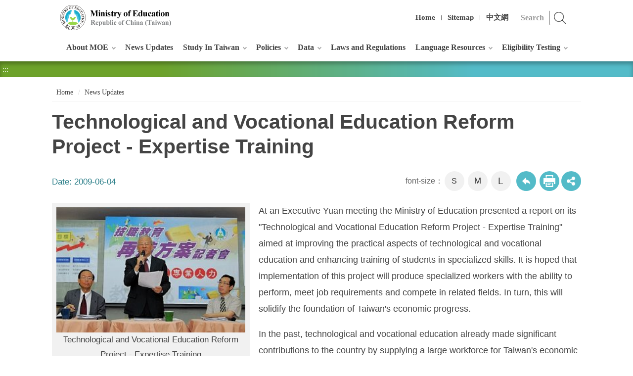

--- FILE ---
content_type: text/html; charset=utf-8
request_url: https://english.moe.gov.tw/cp-117-21001-A980B-1.html
body_size: 7864
content:
<!DOCTYPE html><html lang="en" class="no-js" xmlns:msxsl="urn:schemas-microsoft-com:xslt" xmlns:user="urn:user-namespace-here">
  <head>
    <META http-equiv="Content-Type" content="text/html; charset=utf-8">
    <meta property="og:type" content="website">
    <meta property="og:title" content="Technological and Vocational Education Reform Project - Expertise Training">
    <meta property="og:url" content="https://english.moe.gov.tw/cp-117-21001-A980B-1.html">
    <meta property="og:site_name" content="Technological and Vocational Education Reform Project - Expertise Training">
    <meta property="og:description" content="At an Executive Yuan meeting the Ministry of Ed">
    <meta property="og:image" content="">
    <meta charset="utf-8">
    <meta http-equiv="X-UA-Compatible" content="IE=edge">
    <meta name="viewport" content="width=device-width, initial-scale=1"><!-- Global site tag (gtag.js) - Google Analytics -->
<script async src="https://www.googletagmanager.com/gtag/js?id=UA-1041102-1"></script>
<script>
  window.dataLayer = window.dataLayer || [];
  function gtag(){dataLayer.push(arguments);}
  gtag('js', new Date());

  gtag('config', 'UA-1041102-1');
</script><title>Technological and Vocational Education Reform Project - Expertise Training
			-Ministry of Education Republic of China (Taiwan)</title><script src="Styles/Unit001/js/jquery-3.5.1.min.js"></script><link rel="stylesheet" href="Styles/Unit001/vendor/slick/slick.css">
    <link rel="stylesheet" href="Styles/Unit001/vendor/slick/slick-theme.css">
    <link rel="stylesheet" href="Styles/Unit001/vendor/animate.css">
    <link rel="stylesheet" href="Styles/Unit001/css/hyui.css">
    <link href="Styles/Unit001/images/favicon.png" rel="icon" type="image/x-icon">
  </head>
  <body>
    <noscript>Your browser does not support or has disabled JavaScript, please press Ctrl + (+) or Ctrl + (-) to increase or decrease the font size as required. And if you want to print, please press Ctrl + P. Your browser does not support script syntax. Please click on sitemap to view the website. <a title="Sitemap" href="sitemap-1.html">Sitemap</a></noscript><a class="goCenter" href="#center" tabindex="1">Press Enter to Center block</a><div class="wrapper"><header class="header"><div class="container"><a class="accesskey" href="#aU" id="aU" accesskey="U" title="Ministry of Education" tabindex="2">:::</a><h1><a href="mp-1.html" title="Ministry of Education Republic of China (Taiwan)"><img src="https://english.moe.gov.tw/Public/Images/201912/2631912251745b958b.png" alt="Ministry of Education Republic of China (Taiwan)"></a></h1><nav class="navigation"><ul>
              <li><a href="mp-1.html" title="Home">Home</a></li>
              <li><a href="sitemap-1.html" title="Sitemap">Sitemap</a></li>
              <li><a href="https://www.edu.tw/" title="中文網(Open in new window)" target="_blank">中文網</a></li>
            </ul></nav>
		<div class="search" style="display:none;">
				<input type="hidden" name="gstoken" id="gstoken" value=""/>
				<div class="form_grp">
					<label for="qStr">search</label>
					<input name="qStr" id="qStr" type="text" placeholder="Search" accesskey="S" />
					<input name="GSearchSend" id="GSearchSend" type="submit" title="search" value="search" />
				</div>
		</div>
		<script>$('#gstoken').val(Math.round(Math.random()*10000000000));</script><script type="text/javascript">
			$(function(){
				$("#GSearchSend").click(function(){
					if($.trim($("#qStr").val())!= ''){
						window.location.href = "/sp-GS-1.html?Query=" + encodeURI($("#qStr").val());
					}else{
						window.location.href = "/sp-GS-1.html";
					}
				});	
				$("#qStr").keypress(function (e) {
					if( e.which == 13) {
						$("#GSearchSend").click();
						return false;
					}
				});
				$(".search").show();
			});
		</script><noscript>Please click on <u><a title="advanced search(Open in new window)" target="_blank" href="https://www.google.com.tw/advanced_search?as_sitesearch=english.moe.gov.tw&hl=en">advanced search</a></u> for search.</noscript><nav class="menu"><ul>
              <li><a href="np-1-1.html" title="About MOE">About MOE</a><ul>
                  <li><a href="/cp-3-16503-4E0C7-1.html" title="Minister and Deputy Ministers">Minister and Deputy Ministers</a></li>
                  <li><a href="/cp-4-19392-f3b75-1.html" title="Organization">Organization</a></li>
                  <li><a href="np-6-1.html" title="Overseas Offices">Overseas Offices</a></li>
                  <li><a href="np-126-1.html" title="Education System Briefing">Education System Briefing</a></li>
                </ul>
              </li>
              <li><a href="lp-117-1.html" title="News Updates">News Updates</a></li>
              <li><a href="np-18-1.html" title="Study In Taiwan">Study In Taiwan</a><ul>
                  <li><a href="lp-19-1.html" title="University Admission">University Admission</a></li>
                  <li><a href="https://www.studyintaiwan.org/discover" title="Why Taiwan?(Open in new window)" target="_blank">Why Taiwan?</a></li>
                  <li><a href="np-21-1.html" title="School Information">School Information</a></li>
                  <li><a href="np-23-1.html" title="Chinese Language Centers in Taiwan">Chinese Language Centers in Taiwan</a></li>
                  <li><a href="lp-24-1.html" title="Scholarships">Scholarships</a></li>
                  <li><a href="lp-125-1.html" title="Internship">Internship</a></li>
                  <li><a href="lp-108-1.html" title="Education Institutions for International Residents">Education Institutions for International Residents</a></li>
                </ul>
              </li>
              <li><a href="np-8-1.html" title="Policies">Policies</a><ul>
                  <li><a href="lp-48-1.html" title="Major Policies">Major Policies</a></li>
                  <li><a href="lp-10-1.html" title="White Papers">White Papers</a></li>
                  <li><a href="lp-9-1.html" title="Objectives">Objectives</a></li>
                  <li><a href="lp-116-1.html" title="Programs and Others">Programs and Others</a></li>
                </ul>
              </li>
              <li><a href="np-25-1.html" title="Data">Data</a><ul>
                  <li><a href="np-76-1.html" title="Education Statistics">Education Statistics</a><ul>
                      <li><a href="https://stats.moe.gov.tw/enchart/" title="Highlights of Education Statistics(Open in new window)" target="_blank">Highlights of Education Statistics</a></li>
                      <li><a href="np-86-1.html" title="Statistical Indicators">Statistical Indicators</a></li>
                      <li><a href="np-87-1.html" title="Gender Statistics">Gender Statistics</a></li>
                    </ul>
                  </li>
                  <li><a href="lp-67-1.html" title="Overseas Taiwan Schools">Overseas Taiwan Schools</a></li>
                </ul>
              </li>
              <li><a href="https://law.moj.gov.tw/ENG/Law/LawSearchLaw.aspx?TY=A115" title="Laws and Regulations(Open in new window)" target="_blank">Laws and Regulations</a></li>
              <li><a href="np-33-1.html" title="Language Resources">Language Resources</a><ul>
                  <li><a href="https://dict.concised.moe.edu.tw/search.jsp?la=1" title="Concised Mandarin Chinese Dictionary(Open in new window)" target="_blank">Concised Mandarin Chinese Dictionary</a></li>
                  <li><a href="https://dict.mini.moe.edu.tw/" title="Mandarin Chinese Mini Dictionary(Open in new window)" target="_blank">Mandarin Chinese Mini Dictionary</a></li>
                  <li><a href="https://dict.idioms.moe.edu.tw/" title="Dictionary of Chinese Idioms(Open in new window)" target="_blank">Dictionary of Chinese Idioms</a></li>
                  <li><a href="https://stroke-order.learningweb.moe.edu.tw/?la=1" title="Stroke Order of Chinese Characters(Open in new window)" target="_blank">Stroke Order of Chinese Characters</a></li>
                  <li><a href="https://sutian.moe.edu.tw/zh-hant/" title="Dictionary of Frequently-Used Taiwanese Taigi(Open in new window)" target="_blank">Dictionary of Frequently-Used Taiwanese Taigi</a></li>
                  <li><a href="https://hakkadict.moe.edu.tw/" title="Dictionary of Taiwan Hakka(Open in new window)" target="_blank">Dictionary of Taiwan Hakka</a></li>
                  <li><a href="https://bilingual.ndc.gov.tw/" title="Bilingual Learning Resource Website(Open in new window)" target="_blank">Bilingual Learning Resource Website</a></li>
                </ul>
              </li>
              <li><a href="np-122-1.html" title="Eligibility Testing">Eligibility Testing</a><ul>
                  <li><a href="https://tocfl.edu.tw/tocfl/" title="TOCFL: Test of Chinese as a Foreign Language(Open in new window)" target="_blank">TOCFL: Test of Chinese as a Foreign Language</a></li>
                </ul>
              </li>
            </ul></nav></div></header><div id="center" class="main innerpage"><a class="accesskey" href="#aC" id="aC" accesskey="C" title="Center block">:::</a><div class="function_bar"></div>
        <div class="container cp">
          <div class="breadcrumb">
            <ul>
              <li><a title="Home" href="mp-1.html">
						Home
					</a></li>
              <li><a title="News Updates" href="np-117-1.html">News Updates</a></li>
            </ul>
          </div>
          <h2 class="title">Technological and Vocational Education Reform Project - Expertise Training</h2>
          <div class="date">Date: <time>2009-06-04</time></div>
          <div class="function_panel">
            <div class="font_size"><span>font-size：</span><ul>
                <li><a href="#" class="small" title="small">S</a></li>
                <li><a href="#" class="medium" title="medium">M</a></li>
                <li><a href="#" class="large" title="large">L</a></li>
              </ul>
            </div>
            <div class="function">
              <ul>
                <li class="back"><a href="javascript:history.back();" title="Back">Back to previous page</a><noscript>( alt + ← Back)</noscript>
                </li>
                <li class="print"><a target="new" title="Print (Open in new window)" href="https://english.moe.gov.tw/fp-117-21001-A980B-1.html">
									Print
								</a></li>
              </ul>
            </div><script type="text/javascript">
		function FBShare(link) {
			window.open("http://www.facebook.com/sharer.php?u=" + encodeURIComponent(link) + "&t=" + encodeURIComponent(document.title) ,'FBLIKE',config='height=500,width=500');
		}
		function TwitterShare(link) {
			window.open("https://twitter.com/share?url=" + encodeURIComponent(link) ,'Twitter',config='height=500,width=500');
		}
		function PlurkShare(link) {
			window.open("http://www.plurk.com/?qualifier=shares&status=" + encodeURIComponent(document.title) + "%0D%0A " + encodeURIComponent(link) ,'Plurk',config='height=500,width=500');
		}
		function LineShare(link) {
			window.open("http://line.naver.jp/R/msg/text/?" + encodeURIComponent(document.title) + "%0D%0A " + encodeURIComponent(link) ,'Line',config='height=500,width=500');
		}
		</script><div class="share">
              <ul>
                <li><a title="facebook(Open in new window)" href="
							javascript:FBShare('https://english.moe.gov.tw/cp-117-21001-A980B-1.html')
						"><img src="Styles/Unit001/images/basic/icon_facebook.png" alt="facebook"></a></li>
                <li><a title="twitter(Open in new window)" href="
							javascript:TwitterShare('https://english.moe.gov.tw/cp-117-21001-A980B-1.html')
						"><img src="Styles/Unit001/images/basic/icon_twitter.png" alt="twitter"></a></li>
                <li><a title="line(Open in new window)" href="
							javascript:LineShare('https://english.moe.gov.tw/cp-117-21001-A980B-1.html')
						"><img src="Styles/Unit001/images/basic/icon_line.png" alt="line"></a></li>
              </ul>
            </div>
          </div><section class="cp"><div class="pic"><picture><source media="(min-width: 1200px)" srcset="https://english.moe.gov.tw/Public/Images/201804/New964147253.jpg"></source><source media="(min-width: 992px)" srcset="https://english.moe.gov.tw/Public/Images/201804/New964147253.jpg"></source><source media="(min-width: 576px)" srcset="https://english.moe.gov.tw/Public/Images/201804/New964147253.jpg"></source><source media="(max-width: 575px)" srcset="https://english.moe.gov.tw/Public/Images/201804/New964147253.jpg"></source><img alt="" class="lazy" data-original="https://english.moe.gov.tw/Public/Images/201804/New964147253.jpg"><noscript><img alt="" src="https://english.moe.gov.tw/Public/Images/201804/New964147253.jpg"></noscript></picture><span>Technological and Vocational Education Reform Project - Expertise Training</span></div><P>At an Executive Yuan meeting the Ministry of Education presented a report on its "Technological and Vocational Education Reform Project - Expertise Training" aimed at improving the practical aspects of technological and vocational education and enhancing training of students in specialized skills. It is hoped that implementation of this project will produce specialized workers with the ability to perform, meet job requirements and compete in related fields. In turn, this will solidify the foundation of Taiwan's economic progress.</P>
<P>In the past, technological and vocational education already made significant contributions to the country by supplying a large workforce for Taiwan's economic development and training technical specialists of various levels required for different projects. However, facing global competition and industrial transformation, technological and vocation education requires reexamination and redefinition in order to improve both the content and methodology and, above all, to reform, innovate and better the system on the existing foundation and continue to provide the drive for Taiwan's economic growth.</P>
<P>The objectives of this project include improving teaching and learning environments, strengthening the ties between school teaching and industrial needs, and training specialists. The short-term strategy is targeted at reinforcing the mechanism for skill certification, enhancing teaching of practical training, introducing complementary resources from industries, expanding industrial-academic cooperation on training, improving off-campus practical training programs, upgrading facilities in vocational high schools, assisting technological colleges to establish specialty fields, as well as establishing an accreditation system to evaluate such specialties. The mid- and long-term strategies are directed toward ensuring consistency in expertise training and perfecting licensing systems for various professions.</P>
<P>Each strategy is designed to maximize practicality in technological and vocational education and mold school teaching to meet the demands of industries - such as a gradual increase in teachers' practical experience in related industries, introduction of complementary resources from industries, improvement of off-campus practical training, etc. in the hope of integrating industrial demand with school teaching as well as shortening the gap between school education and practical application in order to train students for the job market, increase their employment qualifications, and raise Taiwan's competitiveness.</P>
<P>In addition, establishment of specialty fields of different schools shall be aimed at developing industries with Taiwanese characteristics and international competitiveness to build up the human resources these industries require. Schools will receive assistance to develop particular features in line with existing advantages and integrated local industrial resources to become institutions with certain strengths in technological and vocational education. The status of such schools will be upgraded; industries will have all the human resources they need; and <?xml:namespace prefix = st1 /><st1:place w:st="on"><st1:country-region w:st="on">Taiwan</st1:country-region></st1:place> will be stronger when competing in global markets. </P><div class="file_download">
              <h3>Attachment(s) for download</h3>
              <ul>
                <li><span>Chinese text</span><a href="https://english.moe.gov.tw/dl-664-84F2E5F3-3645-43F3-9E0D-3842B5EA1007.html" title="(File Download)Chinese text.doc">Chinese text.doc</a></li>
              </ul>
            </div></section></div>
      </div><section class="fatfooter"><div class="container"><button type="button" name="Close" class="btn btn-fatfooter">Close</button><nav><ul>
              <li><a href="javascript:;" title="About MOE">About MOE</a><ul>
                  <li><a href="/cp-3-16503-4E0C7-1.html" title="Minister and Deputy Ministers">Minister and Deputy Ministers</a></li>
                  <li><a href="/cp-4-19392-f3b75-1.html" title="Organization">Organization</a></li>
                  <li><a href="np-6-1.html" title="Overseas Offices">Overseas Offices</a></li>
                  <li><a href="np-126-1.html" title="Education System Briefing">Education System Briefing</a></li>
                </ul>
              </li>
              <li><a href="lp-117-1.html" title="News Updates">News Updates</a></li>
              <li><a href="javascript:;" title="Study In Taiwan">Study In Taiwan</a><ul>
                  <li><a href="lp-19-1.html" title="University Admission">University Admission</a></li>
                  <li><a href="https://www.studyintaiwan.org/discover" title="Why Taiwan?(Open in new window)" target="_blank">Why Taiwan?</a></li>
                  <li><a href="np-21-1.html" title="School Information">School Information</a></li>
                  <li><a href="np-23-1.html" title="Chinese Language Centers in Taiwan">Chinese Language Centers in Taiwan</a></li>
                  <li><a href="lp-24-1.html" title="Scholarships">Scholarships</a></li>
                  <li><a href="lp-125-1.html" title="Internship">Internship</a></li>
                  <li><a href="lp-108-1.html" title="Education Institutions for International Residents">Education Institutions for International Residents</a></li>
                </ul>
              </li>
              <li><a href="javascript:;" title="Policies">Policies</a><ul>
                  <li><a href="lp-48-1.html" title="Major Policies">Major Policies</a></li>
                  <li><a href="lp-10-1.html" title="White Papers">White Papers</a></li>
                  <li><a href="lp-9-1.html" title="Objectives">Objectives</a></li>
                  <li><a href="lp-116-1.html" title="Programs and Others">Programs and Others</a></li>
                </ul>
              </li>
              <li><a href="javascript:;" title="Data">Data</a><ul>
                  <li><a href="np-76-1.html" title="Education Statistics">Education Statistics</a></li>
                  <li><a href="lp-67-1.html" title="Overseas Taiwan Schools">Overseas Taiwan Schools</a></li>
                </ul>
              </li>
              <li><a href="https://law.moj.gov.tw/ENG/Law/LawSearchLaw.aspx?TY=A115" title="Laws and Regulations(Open in new window)" target="_blank">Laws and Regulations</a></li>
              <li><a href="javascript:;" title="Language Resources">Language Resources</a><ul>
                  <li><a href="https://dict.concised.moe.edu.tw/search.jsp?la=1" title="Concised Mandarin Chinese Dictionary(Open in new window)" target="_blank">Concised Mandarin Chinese Dictionary</a></li>
                  <li><a href="https://dict.mini.moe.edu.tw/" title="Mandarin Chinese Mini Dictionary(Open in new window)" target="_blank">Mandarin Chinese Mini Dictionary</a></li>
                  <li><a href="https://dict.idioms.moe.edu.tw/" title="Dictionary of Chinese Idioms(Open in new window)" target="_blank">Dictionary of Chinese Idioms</a></li>
                  <li><a href="https://stroke-order.learningweb.moe.edu.tw/?la=1" title="Stroke Order of Chinese Characters(Open in new window)" target="_blank">Stroke Order of Chinese Characters</a></li>
                  <li><a href="https://sutian.moe.edu.tw/zh-hant/" title="Dictionary of Frequently-Used Taiwanese Taigi(Open in new window)" target="_blank">Dictionary of Frequently-Used Taiwanese Taigi</a></li>
                  <li><a href="https://hakkadict.moe.edu.tw/" title="Dictionary of Taiwan Hakka(Open in new window)" target="_blank">Dictionary of Taiwan Hakka</a></li>
                  <li><a href="https://bilingual.ndc.gov.tw/" title="Bilingual Learning Resource Website(Open in new window)" target="_blank">Bilingual Learning Resource Website</a></li>
                </ul>
              </li>
              <li><a href="javascript:;" title="Eligibility Testing">Eligibility Testing</a><ul>
                  <li><a href="https://tocfl.edu.tw/tocfl/" title="TOCFL: Test of Chinese as a Foreign Language(Open in new window)" target="_blank">TOCFL: Test of Chinese as a Foreign Language</a></li>
                </ul>
              </li>
            </ul></nav></div></section><footer><div class="container"><a class="accesskey" href="#aZ" id="aZ" accesskey="Z" title="Bottom block">:::</a><div class="footer_logo"><img src="Styles/Unit001/images/footer_logo.png" alt="" class="img-responsive"></div>
          <div class="footer_info">
            <ul class="footer_link">
              <li><a href="https://english.moe.gov.tw/cp-44-18917-91cc4-1.html" title="Government Website Open Information Announcement(Open in new window)" target="_blank">Government Website Open Information Announcement</a></li>
              <li><a href="https://english.moe.gov.tw/cp-44-14922-7A7E4-1.html" title="Privacy Policy">Privacy Policy</a></li>
              <li><a href="https://english.moe.gov.tw/cp-44-14929-7E5F0-1.html" title="Website Security Policy">Website Security Policy</a></li>
              <li><a href="https://english.moe.gov.tw/cp-44-102-D2480-1.html" title="Accessibility">Accessibility</a></li>
              <li><a href="https://english.moe.gov.tw/cp-44-7090-56D8C-1.html" title="MOE Banner Download">MOE Banner Download</a></li>
            </ul><p>No.5, Zhongshan S. Rd., Zhongzheng Dist., Taipei City 100217, Taiwan (R.O.C.) Tel: 886-2-7736-6666</p>

<p>Copyright © 2019 Ministry of Education, Republic of China (Taiwan)</p><span class="update">Last Updated:<em>2025-11-20</em></span><span class="counter">Visitors:<em>37495429</em></span></div>
          <div class="footer_icon">
            <div class="social_link"><a target="_blank" href="https://www.instagram.com/study_in_taiwan/" title="(Open in new window)"><img alt="Instagram" src="Styles/Unit001/images/footer_icon_ig.png"></a><a target="_blank" href="https://www.facebook.com/studyintaiwan/" title="(Open in new window)"><img alt="Facebook" src="Styles/Unit001/images/footer_icon_fb.png"></a><a target="_blank" href="https://www.youtube.com/channel/UCeDexBboV2XLfs08ziPe6QA" title="(Open in new window)"><img alt="Youtube" src="Styles/Unit001/images/footer_icon_yt.png"></a></div><a href="https://english.moe.gov.tw/"><img src="https://english.moe.gov.tw/Public/Images/201912/167191226113447abf.jpg" alt="MOE QRCode"></a><a target="_blank" href="https://accessibility.moda.gov.tw/Applications/Detail?category=20230329110807" title="Web Priority AA Accessibility Approval(Open in new window)"><img src="https://english.moe.gov.tw/Public/Images/202005/140200527155044857.png" alt="Web Priority AA Accessibility Approval"></a></div>
        </div></footer><a href="javascript:;" class="scrollToTop" title="Top">Top</a><script src="Styles/Unit001/vendor/jquery.easing.min.js"></script><script src="Styles/Unit001/vendor/slick/slick.min.js "></script><script src="Styles/Unit001/vendor/slick/slick-lightbox.js "></script><script src="Styles/Unit001/vendor/lazyload/lazyload.js"></script><script src="Styles/Unit001/vendor/picturefill/picturefill.min.js"></script><script src="Styles/Unit001/vendor/scrolltable/jquery.scroltable.min.js"></script><script src="Styles/Unit001/vendor/wow/wow.min.js"></script><script src="Styles/Unit001/js/hyui.js"></script><script src="Styles/Unit001/js/customize.js"></script><script>
		new WOW().init();
		</script></div>
  </body>
</html>

--- FILE ---
content_type: text/css
request_url: https://english.moe.gov.tw/Styles/Unit001/css/hyui.css
body_size: 36048
content:
@charset "UTF-8";
html {
  font-family: sans-serif;
  -ms-text-size-adjust: 100%;
  -webkit-text-size-adjust: 100%;
}

body {
  margin: 0;
}

article,
aside,
details,
figcaption,
figure,
footer,
header,
hgroup,
main,
menu,
nav,
section,
summary {
  display: block;
}

audio,
canvas,
progress,
video {
  display: inline-block;
  vertical-align: baseline;
}

audio:not([controls]) {
  display: none;
  height: 0;
}

[hidden],
template {
  display: none;
}

a {
  background-color: transparent;
}

a:active, a:hover {
  outline: 0;
}

abbr[title] {
  border-bottom: 1px dotted;
}

b,
strong {
  font-weight: bold;
}

dfn {
  font-style: italic;
}

h1 {
  font-size: 2em;
  margin: 0.67em 0;
}

mark {
  background: #ff0;
  color: #000;
}

small {
  font-size: 80%;
}

sub,
sup {
  font-size: 75%;
  line-height: 0;
  position: relative;
  vertical-align: baseline;
}

sup {
  top: -0.5em;
}

sub {
  bottom: -0.25em;
}

img {
  border: 0;
}

svg:not(:root) {
  overflow: hidden;
}

figure {
  margin: 1em 40px;
}

hr {
  box-sizing: content-box;
  height: 0;
}

pre {
  overflow: auto;
}

code,
kbd,
pre,
samp {
  font-family: monospace, monospace;
  font-size: 1em;
}

button,
input,
optgroup,
select,
textarea {
  color: inherit;
  font: inherit;
  margin: 0;
}

button {
  overflow: visible;
}

button,
select {
  text-transform: none;
}

button,
html input[type=button],
input[type=reset],
input[type=submit] {
  -webkit-appearance: button;
  cursor: pointer;
}

button[disabled],
html input[disabled] {
  cursor: default;
}

button::-moz-focus-inner,
input::-moz-focus-inner {
  border: 0;
  padding: 0;
}

input {
  line-height: normal;
}

input[type=checkbox],
input[type=radio] {
  box-sizing: border-box;
  padding: 0;
}

input[type=number]::-webkit-inner-spin-button,
input[type=number]::-webkit-outer-spin-button {
  height: auto;
}

input[type=search] {
  -webkit-appearance: textfield;
  box-sizing: content-box;
}

input[type=search]::-webkit-search-cancel-button,
input[type=search]::-webkit-search-decoration {
  -webkit-appearance: none;
}

fieldset {
  border: 1px solid #c0c0c0;
  margin: 0 2px;
  padding: 0.35em 0.625em 0.75em;
}

legend {
  border: 0;
  padding: 0;
}

textarea {
  overflow: auto;
}

optgroup {
  font-weight: bold;
}

table {
  border-collapse: collapse;
  border-spacing: 0;
}

td,
th {
  padding: 0;
}

.Syncing_slider, .slick-lightbox-slick-caption, .sitemap, .publish_info, .web_link, div.tag, .category, .thumbnail .btn_grp, .pagination, div.function, .fatfooter, .search.m_search .keywordHot, .header .navigation, .header, .tabSet, .divider, .divider-vertical {
  clear: both;
  zoom: 1;
}
.Syncing_slider:before, .slick-lightbox-slick-caption:before, .sitemap:before, .publish_info:before, .web_link:before, div.tag:before, .category:before, .thumbnail .btn_grp:before, .pagination:before, div.function:before, .fatfooter:before, .search.m_search .keywordHot:before, .header .navigation:before, .header:before, .tabSet:before, .divider:before, .divider-vertical:before, .Syncing_slider:after, .slick-lightbox-slick-caption:after, .sitemap:after, .publish_info:after, .web_link:after, div.tag:after, .category:after, .thumbnail .btn_grp:after, .pagination:after, div.function:after, .fatfooter:after, .search.m_search .keywordHot:after, .header .navigation:after, .header:after, .tabSet:after, .divider:after, .divider-vertical:after {
  content: "";
  display: table;
}
.Syncing_slider:after, .slick-lightbox-slick-caption:after, .sitemap:after, .publish_info:after, .web_link:after, div.tag:after, .category:after, .thumbnail .btn_grp:after, .pagination:after, div.function:after, .fatfooter:after, .search.m_search .keywordHot:after, .header .navigation:after, .header:after, .tabSet:after, .divider:after, .divider-vertical:after {
  clear: both;
}

/* @include transition(all,2s,ease-out); */
/*範例：*/
/* button{*/
/* 	@include opacity(0.8);*/
/* }*/
/*https://medium.com/@vilcins/usefull-sass-mixins-7a68c5491bda*/ /* Grid system*/
/*== Media queries breakpoints*/
/**/
/*## Define the breakpoints at which your layout will change, adapting to different screen sizes.*/
/* Extra small screen / phone*/
/*** Deprecated `$screen-xs` as of v3.0.1*/
/* $screen-xs:                  480px !default;*/
/*** Deprecated `$screen-xs-min` as of v3.2.0*/
/*** Deprecated `$screen-phone` as of v3.0.1*/
/* Small screen / tablet*/
/*** Deprecated `$screen-sm` as of v3.0.1*/
/* $screen-sm:                  768px !default;*/
/*** Deprecated `$screen-tablet` as of v3.0.1*/
/* Medium screen / desktop*/
/*** Deprecated `$screen-md` as of v3.0.1*/
/* $screen-md:                  992px !default;*/
/*** Deprecated `$screen-desktop` as of v3.0.1*/
/* Large screen / wide desktop*/
/*** Deprecated `$screen-lg` as of v3.0.1*/
/* $screen-lg:                  1400px !default;*/
/*** Deprecated `$screen-lg-desktop` as of v3.0.1*/
/* So media queries don't overlap when required, provide a maximum*/
/*== Grid system*/
/**/
/*## Define your custom responsive grid.*/
/*** Number of columns in the grid.*/
/* $grid-columns:              12 !default;*/
/*** Padding between columns. Gets divided in half for the left and right.*/
/* $grid-gutter-width:         30px !default;*/
/* Navbar collapse*/
/*** Point at which the navbar becomes uncollapsed.*/
/*** Point at which the navbar begins collapsing.*/
/*== Container sizes*/
/**/
/*## Define the maximum width of `.container` for different screen sizes.*/
/* Small screen / tablet*/
/*** For `$screen-sm-min` and up.*/
/* Medium screen / desktop*/
/*** For `$screen-md-min` and up.*/
/* Large screen / wide desktop*/
/*** For `$screen-lg-min` and up.*/
/* Centered container element*/
/* Creates a wrapper for a series of columns*/
/* Generate the extra small columns*/
/* Generate the small columns*/
/* Generate the medium columns*/
/* Generate the large columns*/
.row {
  margin-left: -15px;
  margin-right: -15px;
  clear: both;
  zoom: 1;
}
.row:before, .row:after {
  content: "";
  display: table;
}
.row:after {
  clear: both;
}
.row > div {
  box-sizing: border-box;
}

.container {
  position: relative;
  margin-right: auto;
  margin-left: auto;
  padding-left: 15px;
  padding-right: 15px;
  clear: both;
  zoom: 1;
}
.container:before, .container:after {
  content: "";
  display: table;
}
.container:after {
  clear: both;
}

.innerpage .breadcrumb ul li:before {
  content: " / ";
  display: inline-block;
  padding: 0px 4px;
  margin: 0px 5px 0px 5px;
  color: #CCC;
}

.cp {
  font-size: 1.0666666em;
  line-height: 1.65em;
}
@media screen and (max-width: 575px) {
  .cp {
    font-size: 1.2em;
  }
}
.cp h1 {
  font-size: 2em;
}
.cp h2 {
  font-size: 1.75em;
  margin-bottom: 1.25em;
}
.cp h3 {
  font-size: 1.5em;
}
.cp h4 {
  font-size: 1.25em;
  margin-top: 0;
  margin-bottom: 1em;
}
.cp h5 {
  font-size: 1.125em;
  margin-top: 0;
  margin-bottom: 1em;
}
.cp h6 {
  font-size: 1.125em;
  margin-top: 0;
  margin-bottom: 1em;
}
.cp p {
  font-size: 1em;
  line-height: 1.85em;
  margin-top: 0;
}
.cp ul,
.cp ol {
  font-size: 1em;
  margin-bottom: 1em;
}
.cp ul li,
.cp ol li {
  margin-bottom: 0.5em;
}
.cp dd,
.cp th,
.cp td figure {
  font-size: 1em;
}
.cp blockquote {
  background: #f1f1f1;
  font-style: normal;
  display: block;
  font-size: 1em;
  border-left: 5px solid #6da22a;
  padding: 2em;
  box-sizing: border-box;
  margin: 0 0em 2em;
}
.cp img {
  max-width: 100%;
}
@media screen and (max-width: 767px) {
  .cp img {
    max-width: 100%;
    width: auto;
    clear: both;
  }
}

body {
  font-size: 1em;
  font-weight: normal;
  color: #444;
  line-height: 1.45em;
  font-family: "Times New Roman", serif, "微軟正黑體";
  -webkit-text-size-adjust: none;
}

a {
  color: #4F840C;
  text-decoration: none;
}
a:hover, a:focus {
  color: #335508;
  cursor: pointer;
}

kbd {
  background: #FFF;
  border-radius: 0.2em;
  color: #555;
  font-weight: bold;
  display: inline-block;
  padding: 0.1em 0.6em;
  font-size: 0.938em;
  font-family: sans-serif;
  margin-right: 0.4em;
  margin-bottom: 0.1em;
  vertical-align: middle;
  border-top: 1px solid #BBB;
  border-bottom: 3px solid #BBB;
  border-left: 2px solid #BBB;
  border-right: 2px solid #BBB;
}
kbd ~ kbd {
  margin-left: 0.4em;
}
kbd kbd {
  border: none;
}

.demosection {
  padding: 0em 0 3em;
  text-align: center;
}
.demosection [class^=col] {
  border: 1px solid #21BAFF;
  background: #baeaff;
  min-height: 200px;
  color: #aaaaaa;
  text-align: center;
  line-height: 200px;
  font-size: 1.5em;
  font-weight: bold;
  box-sizing: border-box;
}
.demosection + .demosection {
  padding-top: 2em;
}
.demosection + .bg {
  background: #d0eaae;
}
.demosection.full .container {
  max-width: 100% !important;
}

.full .container {
  max-width: 100% !important;
}

.col-6-6 .col {
  float: left;
  width: 100%;
}
@media (min-width: 768px) {
  .col-6-6 .col {
    float: left;
    width: 50%;
  }
}
@media (min-width: 992px) {
  .col-6-6 .col {
    float: left;
    width: 50%;
  }
}
@media (min-width: 1400px) {
  .col-6-6 .col {
    float: left;
    width: 50%;
  }
}

.col-4-4-4 .col {
  float: left;
  width: 100%;
}
@media (min-width: 768px) {
  .col-4-4-4 .col {
    float: left;
    width: 33.3333333333%;
  }
}
@media (min-width: 992px) {
  .col-4-4-4 .col {
    float: left;
    width: 33.3333333333%;
  }
}
@media (min-width: 1400px) {
  .col-4-4-4 .col {
    float: left;
    width: 33.3333333333%;
  }
}

.col-3-3-3-3 .col {
  float: left;
  width: 100%;
}
@media (min-width: 768px) {
  .col-3-3-3-3 .col {
    float: left;
    width: 50%;
  }
}
@media (min-width: 992px) {
  .col-3-3-3-3 .col {
    float: left;
    width: 25%;
  }
}
@media (min-width: 1400px) {
  .col-3-3-3-3 .col {
    float: left;
    width: 25%;
  }
}

.col-8-4 .col {
  float: left;
  width: 100%;
}
@media (min-width: 768px) {
  .col-8-4 .col {
    float: left;
    width: 66.6666666667%;
  }
}
@media (min-width: 992px) {
  .col-8-4 .col {
    float: left;
    width: 66.6666666667%;
  }
}
@media (min-width: 1400px) {
  .col-8-4 .col {
    float: left;
    width: 66.6666666667%;
  }
}
.col-8-4 .col:nth-child(2n) {
  float: left;
  width: 100%;
}
@media (min-width: 768px) {
  .col-8-4 .col:nth-child(2n) {
    float: left;
    width: 33.3333333333%;
  }
}
@media (min-width: 992px) {
  .col-8-4 .col:nth-child(2n) {
    float: left;
    width: 33.3333333333%;
  }
}
@media (min-width: 1400px) {
  .col-8-4 .col:nth-child(2n) {
    float: left;
    width: 33.3333333333%;
  }
}

.col-4-8 .col {
  float: left;
  width: 100%;
}
@media (min-width: 768px) {
  .col-4-8 .col {
    float: left;
    width: 33.3333333333%;
  }
}
@media (min-width: 992px) {
  .col-4-8 .col {
    float: left;
    width: 33.3333333333%;
  }
}
@media (min-width: 1400px) {
  .col-4-8 .col {
    float: left;
    width: 33.3333333333%;
  }
}
.col-4-8 .col:nth-child(2n) {
  float: left;
  width: 100%;
}
@media (min-width: 768px) {
  .col-4-8 .col:nth-child(2n) {
    float: left;
    width: 66.6666666667%;
  }
}
@media (min-width: 992px) {
  .col-4-8 .col:nth-child(2n) {
    float: left;
    width: 66.6666666667%;
  }
}
@media (min-width: 1400px) {
  .col-4-8 .col:nth-child(2n) {
    float: left;
    width: 66.6666666667%;
  }
}

.col-2-2-2-2-2-2 .col {
  float: left;
  width: 50%;
}
@media (min-width: 768px) {
  .col-2-2-2-2-2-2 .col {
    float: left;
    width: 16.6666666667%;
  }
}
@media (min-width: 992px) {
  .col-2-2-2-2-2-2 .col {
    float: left;
    width: 16.6666666667%;
  }
}
@media (min-width: 1400px) {
  .col-2-2-2-2-2-2 .col {
    float: left;
    width: 16.6666666667%;
  }
}

.cssname .news {
  float: left;
  width: 100%;
}
@media (min-width: 768px) {
  .cssname .news {
    float: left;
    width: 66.6666666667%;
  }
}
@media (min-width: 992px) {
  .cssname .news {
    float: left;
    width: 66.6666666667%;
  }
}
@media (min-width: 1400px) {
  .cssname .news {
    float: left;
    width: 66.6666666667%;
  }
}
.cssname .video {
  float: left;
  width: 100%;
}
@media (min-width: 768px) {
  .cssname .video {
    float: left;
    width: 33.3333333333%;
  }
}
@media (min-width: 992px) {
  .cssname .video {
    float: left;
    width: 33.3333333333%;
  }
}
@media (min-width: 1400px) {
  .cssname .video {
    float: left;
    width: 33.3333333333%;
  }
}

.col-3-6-3 .col {
  float: left;
  width: 100%;
}
@media (min-width: 768px) {
  .col-3-6-3 .col {
    float: left;
    width: 25%;
  }
}
@media (min-width: 992px) {
  .col-3-6-3 .col {
    float: left;
    width: 25%;
  }
}
@media (min-width: 1400px) {
  .col-3-6-3 .col {
    float: left;
    width: 25%;
  }
}
.col-3-6-3 .col:nth-child(2) {
  float: left;
  width: 100%;
}
@media (min-width: 768px) {
  .col-3-6-3 .col:nth-child(2) {
    float: left;
    width: 50%;
  }
}
@media (min-width: 992px) {
  .col-3-6-3 .col:nth-child(2) {
    float: left;
    width: 50%;
  }
}
@media (min-width: 1400px) {
  .col-3-6-3 .col:nth-child(2) {
    float: left;
    width: 50%;
  }
}

.col-5 .col {
  float: left;
  width: 100%;
}
@media (min-width: 768px) {
  .col-5 .col {
    float: left;
    width: 16.6666666667%;
  }
}
@media (min-width: 992px) {
  .col-5 .col {
    float: left;
    width: 16.6666666667%;
  }
}
@media (min-width: 1400px) {
  .col-5 .col {
    float: left;
    width: 16.6666666667%;
  }
}
.col-5 .col:first-child {
  margin-left: 0%;
}
@media (min-width: 768px) {
  .col-5 .col:first-child {
    margin-left: 8.3333333333%;
  }
}
@media (min-width: 992px) {
  .col-5 .col:first-child {
    margin-left: 8.3333333333%;
  }
}
@media (min-width: 1400px) {
  .col-5 .col:first-child {
    margin-left: 8.3333333333%;
  }
}

.innerpage .breadcrumb {
  font-family: "Times New Roman", serif, "微軟正黑體";
  border-bottom: 1px solid #EEE;
  padding: 0.1em 0em 0.1em;
  font-size: 0.813em;
  margin: 0px auto 5px;
}
.innerpage .breadcrumb ul {
  margin: 0;
  padding: 0;
  list-style: none;
}
.innerpage .breadcrumb ul li {
  display: inline-block;
  margin: 0px 0.1em 0.1em 0px;
}
.innerpage .breadcrumb ul li:first-child:before {
  content: "";
  display: inline-block;
  color: #666;
  margin-left: 0;
  padding: 0;
}
.innerpage .breadcrumb a {
  color: #444;
  text-decoration: none;
}
.innerpage .breadcrumb a:hover, .innerpage .breadcrumb a:focus {
  color: #335508;
  cursor: pointer;
}

.divider, .divider-vertical {
  text-align: center;
  white-space: nowrap;
  -webkit-user-select: none;
  -moz-user-select: none;
  -o-user-select: none;
  user-select: none;
  font-size: 0.813em;
  color: grey;
  text-shadow: 0 1px 1px #fff;
  display: block;
}

.divider {
  display: table;
  line-height: 1;
  margin: 20px 0;
}
.divider:after, .divider:before {
  content: "";
  display: table-cell;
  position: relative;
  top: 50%;
  width: 50%;
  background-repeat: no-repeat;
  background-image: url("../images/basic/divider.jpg");
}
.divider:before {
  background-position: right 1em top 50%;
}
.divider:after {
  background-position: left 1em top 50%;
}

.divider-vertical {
  position: absolute;
  z-index: 2;
  top: 50%;
  left: 50%;
  width: auto;
  height: 50%;
  line-height: 0;
  transform: translateX(-50%);
}
.divider-vertical:after, .divider-vertical:before {
  content: "";
  position: absolute;
  left: 50%;
  z-index: 3;
  width: 0;
  height: calc(100% - 1.2rem);
  border-left: 1px solid #CFCFCF;
  border-right: 1px solid rgba(255, 255, 255, 0.05);
}
.divider-vertical:before {
  top: -100%;
}
.divider-vertical:after {
  bottom: 0;
}

.btn_grp {
  text-align: center;
  padding: 1em 0;
}

.upload_grp .upload_btn, input[type=reset], input[type=submit], button,
input[type=button], .btn-reset, .btn-submit, .btn-purple, .btn-red, .btn-orange, .btn-primary, .btn-yellow, .btn-blue, .btn-green, .btn {
  font-size: 1em;
  touch-action: manipulation;
  background-image: none;
  display: inline-block;
  text-align: center;
  vertical-align: middle;
  text-decoration: none;
  white-space: nowrap;
  line-height: normal;
  width: auto;
  padding: 0.65em 1em;
  min-width: 8em;
  margin: 0.5em;
}
.upload_grp .upload_btn i, input[type=reset] i, input[type=submit] i, button i,
input[type=button] i, .btn-reset i, .btn-submit i, .btn-purple i, .btn-red i, .btn-orange i, .btn-primary i, .btn-yellow i, .btn-blue i, .btn-green i, .btn i {
  margin-right: 0.3em;
  margin-left: 0.3em;
}

.btn {
  box-sizing: border-box;
  background-color: #f5f5f5;
  border: 0;
  color: #444;
  border-radius: 2px;
  background-clip: padding-box;
  text-shadow: none;
}
.btn:hover, .btn:focus {
  background-color: gainsboro;
  cursor: pointer;
  color: #FFF;
  outline: none;
}
.btn.active {
  background: white;
  cursor: pointer;
}
.btn:hover, .btn:focus {
  color: #444;
  outline: none;
}

.btn-green {
  background-color: #5CB85C;
  border: 0;
  color: #FFF;
  border-radius: 2px;
  background-clip: padding-box;
}
.btn-green:hover, .btn-green:focus {
  background-color: #449d44;
  cursor: pointer;
  color: #FFF;
  outline: none;
}
.btn-green.active {
  background: #6ec06e;
  cursor: pointer;
}

.btn-blue {
  background-color: #21BAFF;
  border: 0;
  color: #FFF;
  border-radius: 2px;
  background-clip: padding-box;
}
.btn-blue:hover, .btn-blue:focus {
  background-color: #00a3ed;
  cursor: pointer;
  color: #FFF;
  outline: none;
}
.btn-blue.active {
  background: #3bc2ff;
  cursor: pointer;
}

.btn-yellow {
  background-color: #fcc82a;
  border: 0;
  color: #FFF;
  border-radius: 2px;
  background-clip: padding-box;
}
.btn-yellow:hover, .btn-yellow:focus {
  background-color: #f0b603;
  cursor: pointer;
  color: #FFF;
  outline: none;
}
.btn-yellow.active {
  background: #fdcf43;
  cursor: pointer;
}

.btn-orange, .btn-primary {
  background-color: #f99441;
  border: 0;
  color: #FFF;
  border-radius: 2px;
  background-clip: padding-box;
}
.btn-orange:hover, .btn-primary:hover, .btn-orange:focus, .btn-primary:focus {
  background-color: #f77810;
  cursor: pointer;
  color: #FFF;
  outline: none;
}
.btn-orange.active, .active.btn-primary {
  background: #f9a25a;
  cursor: pointer;
}

.btn-red {
  background-color: #FF3E4D;
  border: 0;
  color: #FFF;
  border-radius: 2px;
  background-clip: padding-box;
}
.btn-red:hover, .btn-red:focus {
  background-color: #ff0b1e;
  cursor: pointer;
  color: #FFF;
  outline: none;
}
.btn-red.active {
  background: #ff5865;
  cursor: pointer;
}

.btn-purple {
  background-color: #b46dcc;
  border: 0;
  color: #FFF;
  border-radius: 2px;
  background-clip: padding-box;
}
.btn-purple:hover, .btn-purple:focus {
  background-color: #a047be;
  cursor: pointer;
  color: #FFF;
  outline: none;
}
.btn-purple.active {
  background: #bd80d2;
  cursor: pointer;
}

.btn-submit {
  background-color: #7bb62f;
  border: 0;
  color: #FFF;
  border-radius: 2px;
  background-clip: padding-box;
}
.btn-submit:hover, .btn-submit:focus {
  background-color: #5f8e25;
  cursor: pointer;
  color: #FFF;
  outline: none;
}
.btn-submit.active {
  background: #88cb35;
  cursor: pointer;
}

.btn-reset {
  color: #6a6a6a;
}

.btn-xl {
  font-size: 1.5em;
}

.btn-lg {
  font-size: 1.25em;
}

.btn-sm {
  font-size: 0.938em;
}

.btn-xs {
  font-size: 0.75em;
}

hr {
  border: none;
  border-top: 1px solid #CFCFCF;
  margin: 1em 0px;
  display: block;
  clear: both;
}

img.img_rounded {
  border-radius: 10px;
  background-clip: padding-box;
}
img.img_circle {
  border-radius: 50%;
  background-clip: padding-box;
}

/*for IE */
.imgOuter {
  position: relative;
}

.img-container {
  width: 100%;
  position: relative;
  overflow: hidden;
  background: #F1F1F1;
}
.img-container:before {
  display: inline-block;
  content: "";
  padding-top: 75%;
}
.img-container img {
  display: block;
  position: absolute;
  top: 0;
  bottom: 0;
  right: 0;
  left: 0;
  width: 100%;
  height: 100%;
  margin: auto;
}
.img-container a {
  height: 100%;
  width: 100%;
  position: absolute;
  top: 0;
  left: 0;
}
.img-container a .caption {
  position: absolute;
  width: 100%;
  height: 3em;
  line-height: 3em;
  background: rgba(0, 0, 0, 0.45);
  padding: 0 1em;
  font-size: 1.25em;
  color: #FFF;
  margin: 0;
  bottom: 0;
  z-index: 2;
  text-align: center;
  overflow: hidden;
  white-space: nowrap;
  text-overflow: ellipsis;
  box-sizing: border-box;
}
@media screen and (max-width: 767px) {
  .img-container a .caption {
    width: 100%;
    height: 2em;
    line-height: 2em;
    left: 0;
    padding: 0 1em;
  }
}
.img-container a:focus:before {
  content: "";
  position: absolute;
  z-index: 2;
  width: 100%;
  height: 100%;
  top: 0;
  left: 0;
  bottom: 0;
  right: 0;
  box-shadow: 0 0px 0px 2px #335508 inset;
}
.img-container img {
  position: absolute;
  width: 100% !important;
  height: 100% !important;
  top: 0;
  left: 0;
  right: 0;
  bottom: 0;
}
.img-container iframe {
  position: absolute;
  width: 100% !important;
  height: 100% !important;
  top: 0;
  left: 0;
  right: 0;
  bottom: 0;
}

.ie-object-contain, .ie-object-fill, .ie-object-cover, .ie-object-none {
  position: relative;
  background-position: center center;
  background-repeat: no-repeat;
}
.ie-object-contain img, .ie-object-fill img, .ie-object-cover img, .ie-object-none img {
  opacity: 0;
  width: 0px;
  height: 0px;
}

.ie-object-none {
  background-size: auto;
}

.ie-object-cover {
  background-size: cover;
}

.ie-object-fill {
  background-size: 100% 100%;
}

.ie-object-contain {
  background-size: contain;
}

.fill {
  -o-object-fit: fill;
     object-fit: fill;
}

.contain {
  -o-object-fit: contain;
     object-fit: contain;
}

.cover {
  -o-object-fit: cover;
     object-fit: cover;
}

.none {
  -o-object-fit: none;
     object-fit: none;
}

.scale-down {
  -o-object-fit: scale-down;
     object-fit: scale-down;
}

[tooltip] {
  position: relative;
}

[tooltip]:before,
[tooltip]:after {
  text-transform: none;
  -webkit-user-select: none;
     -moz-user-select: none;
          user-select: none;
  pointer-events: none;
  position: absolute;
  display: none;
  opacity: 0;
}

[tooltip]:before {
  content: "";
  border: 5px solid transparent;
  z-index: 1001;
}

[tooltip]:after {
  content: attr(tooltip);
  text-align: left;
  min-width: 150px;
  line-height: 1.5em;
  max-width: 300px;
  font-size: 0.813em;
  max-height: 5.182875em;
  overflow: hidden;
  padding: 0.5em;
  border-radius: 4px;
  box-shadow: 0 1em 2em -0.5em rgba(0, 0, 0, 0.35);
  background: #333;
  color: #fff;
  z-index: 1000;
  box-sizing: border-box;
}

[tooltip]:hover:before,
[tooltip]:hover:after {
  display: block;
}

[tooltip=""]:before,
[tooltip=""]:after {
  display: none !important;
}

[tooltip]:not([flow]):before,
[tooltip][flow^=up]:before {
  bottom: 100%;
  border-bottom-width: 0;
  border-top-color: #333;
}

[tooltip]:not([flow]):after,
[tooltip][flow^=up]:after {
  bottom: calc(100% + 5px);
}

[tooltip]:not([flow]):before,
[tooltip]:not([flow]):after,
[tooltip][flow^=up]:before,
[tooltip][flow^=up]:after {
  left: 50%;
  transform: translate(-50%, -0.5em);
}

[tooltip][flow^=down]:before {
  top: 100%;
  border-top-width: 0;
  border-bottom-color: #333;
}

[tooltip][flow^=down]:after {
  top: calc(100% + 5px);
}

[tooltip][flow^=down]:before,
[tooltip][flow^=down]:after {
  left: 50%;
  transform: translate(-50%, 0.5em);
}

[tooltip][flow^=left]:before {
  top: 50%;
  border-right-width: 0;
  border-left-color: #333;
  left: calc(0em - 5px);
  transform: translate(-0.5em, -50%);
}

[tooltip][flow^=left]:after {
  top: 50%;
  right: calc(100% + 5px);
  transform: translate(-0.5em, -50%);
}

[tooltip][flow^=right]:before {
  top: 50%;
  border-left-width: 0;
  border-right-color: #333;
  right: calc(0em - 5px);
  transform: translate(0.5em, -50%);
}

[tooltip][flow^=right]:after {
  top: 50%;
  left: calc(100% + 5px);
  transform: translate(0.5em, -50%);
}

@keyframes tooltips-vert {
  to {
    opacity: 0.9;
    transform: translate(-50%, 0);
  }
}
@keyframes tooltips-horz {
  to {
    opacity: 0.9;
    transform: translate(0, -50%);
  }
}
/* FX All The Things */
[tooltip]:not([flow]):hover:before,
[tooltip]:not([flow]):hover:after,
[tooltip][flow^=up]:hover:before,
[tooltip][flow^=up]:hover:after,
[tooltip][flow^=down]:hover:before,
[tooltip][flow^=down]:hover:after {
  animation: tooltips-vert 300ms ease-out forwards;
}

[tooltip][flow^=left]:hover:before,
[tooltip][flow^=left]:hover:after,
[tooltip][flow^=right]:hover:before,
[tooltip][flow^=right]:hover:after {
  animation: tooltips-horz 300ms ease-out forwards;
}

.tabSet {
  max-width: 100%;
  margin: 1em auto;
  overflow: hidden;
}
@media screen and (max-width: 767px) {
  .tabSet {
    width: auto;
    height: auto !important;
  }
}

.tabs {
  position: relative;
}
.tabs > .tabItem {
  float: left;
  margin: 0;
  padding: 0;
  font-size: 1em;
  line-height: 1;
}
.tabs > .tabItem.active > a {
  background-color: #6da22a;
  color: #FFF;
}
@media screen and (max-width: 767px) {
  .tabs > .tabItem {
    float: none;
  }
  .tabs > .tabItem > a {
    width: 100% !important;
    border-bottom: 1px solid #888;
  }
  .tabs > .tabItem.active > a {
    border-color: #bbb;
  }
}
.tabs > .tabItem > a {
  display: block;
  padding: 16px 0 14px;
  text-align: center;
  background-color: #aaa;
  color: #fff;
  font-weight: bold;
  text-decoration: none;
  overflow: hidden;
  white-space: nowrap;
  text-overflow: ellipsis;
  box-sizing: border-box;
}
.tabs > .tabItem > a:hover {
  background: #6da22a;
}

.example-2 .tabItem > a:hover {
  background: #53bbc8;
}
.example-2 .tabItem.active > a {
  background: #53bbc8;
}

.active + .tabContent {
  display: block;
}

.tabContent {
  position: absolute;
  top: auto;
  left: 0;
  right: 0;
  clear: both;
  padding: 30px 20px;
  display: none;
}
@media screen and (max-width: 767px) {
  .tabContent {
    position: static;
  }
}
.tabContent ul {
  margin: 0;
  padding: 0;
  list-style: none;
}
.tabContent li {
  margin: 0 0 1.3em 0;
  padding: 0;
  line-height: 1.6;
  border-bottom: 1px #CCC dashed;
}
@media screen and (max-width: 767px) {
  .tabContent li {
    overflow: hidden;
    white-space: nowrap;
    text-overflow: ellipsis;
  }
}
.tabContent li a {
  color: #444;
  text-decoration: none;
}
.tabContent li a:hover, .tabContent li a:focus {
  color: #335508;
  cursor: pointer;
}
.tabContent li time {
  display: inline-block;
  margin: 0 0 0 1em;
  font-size: 0.813em;
  color: #666;
}

table {
  width: 100%;
  border-collapse: collapse;
}
@media screen and (max-width: 575px) {
  table {
    width: 100%;
  }
}
table th,
table td {
  padding: 0.5em;
  text-align: left;
}
table td {
  border: #ddd 1px solid;
  word-wrap: break-word;
}
table td a {
  word-wrap: break-word;
}
table th {
  background-color: #F3F3F3;
  color: #333;
  border: #DDD 1px solid;
  text-align: center;
  white-space: nowrap;
}
table.table_hover tr:hover {
  background: #F3F3F3;
}
table.table_sprite tr:nth-child(even) {
  background: #F5F5F5;
}

@media screen and (max-width: 575px) {
  .table_list {
    background-color: transparent !important;
  }
  .table_list thead,
  .table_list tbody,
  .table_list th,
  .table_list td,
  .table_list tr {
    display: block;
  }
  .table_list thead tr {
    position: absolute;
    top: -9999px;
    left: -9999px;
  }
  .table_list tr {
    border: 1px solid #ccc;
    margin-bottom: 10px;
  }
  .table_list td {
    border: none !important;
    border-bottom: 1px solid #eee !important;
    position: relative;
    padding-left: 35% !important;
    white-space: normal;
    text-align: left;
  }
  .table_list td:before {
    content: attr(data-title);
    position: absolute;
    top: 0.5em;
    left: 0.5em;
    width: 30%;
    padding-right: 10px;
    white-space: nowrap;
    text-align: left;
    font-weight: bold;
    color: #000;
  }
}

.fix_th_table {
  margin: 1em 0;
}
@media screen and (max-width: 767px) {
  .fix_th_table {
    position: relative;
    width: 100%;
    overflow: hidden !important;
  }
}
@media screen and (max-width: 767px) {
  .fix_th_table table {
    display: block;
    width: 100%;
    overflow-x: scroll;
    padding-bottom: 1em;
  }
}
.fix_th_table th,
.fix_th_table td {
  width: 10em;
  padding: 0.8em 0;
  text-align: center;
  line-height: 1.2;
}
@media screen and (max-width: 767px) {
  .fix_th_table th,
  .fix_th_table td {
    display: inline-block;
    margin-right: -6px;
    margin-left: 0;
    margin-top: -1px;
  }
}
.fix_th_table th:first-child {
  width: 8em;
  white-space: normal;
}
@media screen and (max-width: 767px) {
  .fix_th_table th:first-child {
    position: absolute !important;
    left: 0;
    top: auto;
  }
}
@media screen and (max-width: 767px) {
  .fix_th_table tr {
    display: block;
    clear: both;
    white-space: nowrap;
    width: auto;
    padding-left: 8em;
  }
  .fix_th_table tr:first-child {
    border-top: #ddd 1px solid;
  }
}

@media screen and (max-width: 767px) {
  .table_wrapper {
    width: 100%;
    display: block;
    clear: both;
    zoom: 1;
    overflow: hidden;
    overflow-x: auto;
    padding-bottom: 1em;
    -webkit-overflow-scrolling: touch;
    -webkit-transform: translate3d(0, 0, 0);
  }
  .table_wrapper:before, .table_wrapper:after {
    content: "";
    display: table;
  }
  .table_wrapper:after {
    clear: both;
  }
  .table_wrapper table {
    width: 100%;
    min-width: 600px;
  }
}

.scroltable {
  min-width: 600px !important;
}

.scroltable-wrapper {
  position: relative;
  -webkit-overflow-scrolling: touch;
  -webkit-transform: translate3d(0, 0, 0);
  overflow-y: hidden;
}

.scroltable-container {
  overflow: auto;
}

.scroltable-nav {
  display: none;
  position: absolute;
  width: 60px;
  height: 100%;
  cursor: pointer;
  z-index: 9;
}

.scroltable-nav.scroltable-nav-left {
  left: 0;
  background: rgb(255, 255, 255);
  background: linear-gradient(to right, rgb(255, 255, 255), rgba(255, 255, 255, 0));
}
.scroltable-nav.scroltable-nav-left .tablearrow_left {
  position: fixed;
  left: 0em;
  top: 0em;
  display: none;
  z-index: 9;
}
@media screen and (max-width: 767px) {
  .scroltable-nav.scroltable-nav-left .tablearrow_left {
    display: block;
  }
}
.scroltable-nav.scroltable-nav-left .tablearrow_left:before {
  position: absolute;
  top: 0em;
  left: -0.2em;
  width: 30px;
  height: 30px;
  background: url(../vendor/scrolltable/images/arrow-left.png) no-repeat 10px center;
  content: "";
  z-index: 2;
}

.scroltable-nav.scroltable-nav-right {
  right: 0;
  background: rgba(255, 255, 255, 0);
  background: linear-gradient(to right, rgba(255, 255, 255, 0), rgb(255, 255, 255));
}
.scroltable-nav.scroltable-nav-right .tablearrow_right {
  position: fixed;
  top: 0em;
  right: 0em;
  display: none;
  z-index: 9;
}
@media screen and (max-width: 767px) {
  .scroltable-nav.scroltable-nav-right .tablearrow_right {
    display: block;
  }
}
.scroltable-nav.scroltable-nav-right .tablearrow_right:before {
  position: absolute;
  top: 0em;
  right: -0.2em;
  width: 30px;
  height: 30px;
  background: url(../vendor/scrolltable/images/arrow-right.png) no-repeat right 10px center;
  content: "";
  z-index: 2;
}

@keyframes arrow_left {
  from {
    left: -0.2em;
  }
  to {
    left: 0.3em;
  }
}
@keyframes arrow_right {
  from {
    right: -0.2em;
  }
  to {
    right: 0.3em;
  }
}
select::-ms-expand {
  display: none;
}

.form_grid {
  font-size: 0.938em;
  margin: 0.5em;
  border-top: 1px solid #DDD;
}
.form_grid .form_grp {
  border-bottom: 1px dashed #DDD;
  overflow: hidden;
  padding: 0.2em 0;
}
.form_grid .form_grp.agree {
  border-bottom: none;
}
.form_grid .form_grp.agree label {
  float: left;
  width: auto;
  margin: 0 0.5em 0.5em 0;
}
.form_grid .form_title {
  float: left;
  width: 150px;
  position: relative;
  min-height: 1px;
  padding-left: 15px;
  padding-right: 15px;
  box-sizing: border-box;
  padding-top: 5px;
}
@media screen and (max-width: 767px) {
  .form_grid .form_title {
    width: 100%;
  }
}
.form_grid .form_content {
  float: left;
  padding-top: 3px;
  width: calc(100% - 150px);
  position: relative;
  min-height: 1px;
  padding-left: 15px;
  padding-right: 15px;
  box-sizing: border-box;
  overflow: hidden;
}
@media screen and (max-width: 767px) {
  .form_grid .form_content {
    width: 100%;
  }
}
.form_grid .form_content .form_grp {
  min-height: 2.5em;
}
.form_grid .form_content .form_grp .form_content {
  float: none;
  display: block;
  position: relative;
  min-height: 1px;
  padding-left: 15px;
  padding-right: 15px;
  box-sizing: border-box;
}
.form_grid .form_content .form_grp .form_content.form_inline input[type=text], .form_grid .form_content .form_grp .form_content.form_inline select {
  width: auto;
  min-width: 100px;
  display: inline-block;
}
@media screen and (max-width: 575px) {
  .form_grid .form_content .form_grp .form_content.form_inline input[type=text], .form_grid .form_content .form_grp .form_content.form_inline select {
    width: 100%;
    display: block;
  }
}
.form_grid .form_content .form_grp:last-child {
  border-bottom: none;
  margin-bottom: 0;
}
.form_grid .form_content .tel input[type=text]:first-child {
  background: url(../images/icon/icon_add.svg) no-repeat 0.5em center;
  background-size: 12px;
  padding-left: 1.5em;
}
.form_grid .form_content .tel input[type=text]:first-child, .form_grid .form_content .tel select:first-child {
  width: 100px !important;
}
.form_grid .form_content .tel input[type=text]:first-child ~ input, .form_grid .form_content .tel select:first-child ~ input {
  width: calc(100% - 200px);
}
@media screen and (max-width: 575px) {
  .form_grid .form_content .tel input[type=text]:first-child ~ input, .form_grid .form_content .tel select:first-child ~ input {
    width: 100% !important;
    display: block !important;
  }
}
.form_grid .form_content .birthday select {
  display: inline-block;
  margin-right: 0.5em;
  -moz-text-align-last: center;
       text-align-last: center;
}
@media screen and (max-width: 575px) {
  .form_grid .form_content .birthday select {
    width: 88% !important;
    min-width: 88% !important;
    display: inline-block !important;
    -moz-text-align-last: left;
         text-align-last: left;
  }
}
.form_grid .form_content .birthday select option {
  text-align: center;
}
.form_grid .form_content .birthday select ~ select {
  margin-left: 0.2em;
}
@media screen and (max-width: 575px) {
  .form_grid .form_content .birthday select ~ select {
    margin-left: 0;
  }
}
.form_grid .form_content .address select {
  min-width: 100px;
}
.form_grid .form_content .address select option {
  text-align: center;
}
@media screen and (max-width: 575px) {
  .form_grid .form_content .address select {
    width: 100px;
    display: inline-block !important;
  }
}
.form_grid .form_content .address input[type=text] {
  width: calc(100% - 211px) !important;
}
@media screen and (max-width: 767px) {
  .form_grid .form_content .address input[type=text] {
    display: block !important;
    width: 100% !important;
  }
}
.form_grid .form_content .datepick {
  padding-right: 0.5em;
  position: relative;
  display: inline-block;
}
@media screen and (max-width: 575px) {
  .form_grid .form_content .datepick {
    width: 100%;
    display: block;
  }
}
.form_grid .form_content .datepick + .datepick {
  margin-left: 0.3em;
  margin-right: 0;
  padding-right: 0;
}
.form_grid .form_content .datepick + .datepick:before {
  content: "~";
  font-size: 1.5em;
  display: inline-block;
  position: absolute;
  left: -0.65em;
  top: 0.3em;
  color: #777;
}
@media screen and (max-width: 575px) {
  .form_grid .form_content .datepick + .datepick {
    margin-left: 0em;
  }
  .form_grid .form_content .datepick + .datepick:before {
    display: none;
  }
}
.form_grid .form_content .datepick + .datepick i {
  right: 0.5em;
}
.form_grid .form_content .datepick i {
  position: absolute;
  padding: 0.37em 0.1em !important;
  right: 1em;
  top: 0.2em;
  min-width: 1em;
  background: none;
  border: none;
  width: auto;
  pointer-events: none;
}
.form_grid .form_content .datepick i:hover, .form_grid .form_content .datepick i:focus {
  box-shadow: none;
  border: none !important;
}
.form_grid .form_content .datepick > input[type=text] {
  width: 10em;
  padding-right: 2em;
}
@media screen and (max-width: 575px) {
  .form_grid .form_content .datepick > input[type=text] {
    width: 100%;
  }
}

form .form_grp,
form .check_grp,
form .radio_grp,
form .btn_grp,
form .upload_grp {
  margin-bottom: 0.2em;
}
form .check_grp label,
form .radio_grp label {
  display: block;
}
form .check_grp.form_inline label,
form .radio_grp.form_inline label {
  display: inline-block;
  margin: 0.2em 0.5em 0 0;
}
form .form_grp.form_inline label,
form .upload_grp.form_inline label {
  display: inline-block;
  margin-right: 0.5em;
}
form .form_grp.form_inline input,
form .form_grp.form_inline textarea,
form .form_grp.form_inline select,
form .upload_grp.form_inline input,
form .upload_grp.form_inline textarea,
form .upload_grp.form_inline select {
  width: auto;
}
form.form_inline label {
  display: inline-block;
  vertical-align: middle;
  margin-right: 0.5em;
}
form.form_inline label ~ input, form.form_inline label ~ textarea {
  display: inline-block;
  width: auto;
  vertical-align: middle;
}
form.form_inline input[type=text],
form.form_inline input[type=password],
form.form_inline select,
form.form_inline textarea {
  width: auto;
  display: inline-block;
}
form.form_inline .form_grp,
form.form_inline .check_grp,
form.form_inline .radio_grp,
form.form_inline .btn_grp,
form.form_inline .upload_grp {
  display: inline-block;
  margin-right: 0.5em;
}
form.form_inline .btn_grp .btn,
form.form_inline .btn_grp input[type=submit],
form.form_inline .btn_grp input[type=reset],
form.form_inline .btn_grp input[type=button],
form.form_inline .btn_grp input[type=search] {
  margin-top: -3px;
  padding: 0.45em 1em;
}
form.form_inline select,
form.form_inline textarea {
  width: auto;
}

label,
legend {
  display: inline-block;
  margin: 0 0 0.5em 0;
}
@media screen and (max-width: 575px) {
  label,
  legend {
    display: block;
  }
}
label.inline input,
label.inline select,
label.inline textarea,
legend.inline input,
legend.inline select,
legend.inline textarea {
  width: auto;
}

fieldset {
  border: none;
  padding: 0;
  margin: 0;
}

input,
textarea,
select,
button {
  color: #444;
  font-size: 1em;
  border: 1px solid #CCC;
  padding: 0.5em;
  background: #fff;
  vertical-align: middle;
  margin-bottom: 0.3em;
  box-sizing: border-box;
  border-radius: 2px;
  background-clip: padding-box;
  transition: border 0.2s ease-out;
  transition: box-shadow 0.2s ease-out;
}

input,
select,
textarea {
  width: 100%;
  -webkit-appearance: none;
  -moz-appearance: none;
  appearance: none;
}

input[type=text]::-webkit-input-placeholder,
input[type=password]::-webkit-input-placeholder,
input[type=file]::-webkit-input-placeholder,
input[type=tel]::-webkit-input-placeholder {
  /* Chrome/Opera/Safari */
  color: #999999;
}
input[type=text]::-moz-placeholder,
input[type=password]::-moz-placeholder,
input[type=file]::-moz-placeholder,
input[type=tel]::-moz-placeholder {
  /* Firefox 19+ */
  color: #999999;
}
input[type=text]:-ms-input-placeholder,
input[type=password]:-ms-input-placeholder,
input[type=file]:-ms-input-placeholder,
input[type=tel]:-ms-input-placeholder {
  /* IE 10+ */
  color: #999999;
}
input[type=text]:-moz-placeholder,
input[type=password]:-moz-placeholder,
input[type=file]:-moz-placeholder,
input[type=tel]:-moz-placeholder {
  /* Firefox 18- */
  color: #999999;
}

button,
input[type=button] {
  background-color: #527a20;
  border: 0;
  color: #FFF;
  border-radius: 2px;
  background-clip: padding-box;
}
button:hover, button:focus,
input[type=button]:hover,
input[type=button]:focus {
  background-color: #375115;
  cursor: pointer;
  color: #FFF;
  outline: none;
}
button.active,
input[type=button].active {
  background: #5f8e25;
  cursor: pointer;
}

input[type=submit] {
  background-color: #527a20;
  border: 0;
  color: #FFF;
  border-radius: 2px;
  background-clip: padding-box;
}
input[type=submit]:hover, input[type=submit]:focus {
  background-color: #375115;
  cursor: pointer;
  color: #FFF;
  outline: none;
}
input[type=submit].active {
  background: #5f8e25;
  cursor: pointer;
}

textarea {
  color: #444;
  font-size: 1em;
  border: 1px solid #CCC;
  padding: 0.5em;
  background: #fff;
  vertical-align: middle;
  margin-bottom: 0.3em;
  box-sizing: border-box;
  border-radius: 2px;
  background-clip: padding-box;
  transition: border 0.2s ease-out;
  transition: box-shadow 0.2s ease-out;
  height: 5em;
  overflow-y: scroll;
}
@media screen and (max-width: 575px) {
  textarea {
    width: 100%;
  }
}

input[type=text]:focus,
input[type=reset]:focus,
input[type=file]:focus,
input[type=tel]:focus,
input[type=password]:focus,
textarea:focus,
select:focus {
  border: 1px solid #88cb35;
  box-shadow: 0px 0px 0px 2px #88cb35;
  outline: none;
}

select {
  line-height: 2.4em;
  height: 2.4em;
  padding: 0 24px 0 0.5em;
  border: 1px solid #CCC;
  background: #fff url(../images/icon/icon_select_arrow.png) no-repeat right center;
  background-size: 16px;
}
select option {
  outline: none;
  border: none;
}
select:-moz-focusring {
  color: transparent;
  text-shadow: 0 0 0 #000;
}

input[type=reset] {
  background-color: #999999;
  border: 0;
  color: #FFF;
  border-radius: 2px;
  background-clip: padding-box;
  text-shadow: none;
}
input[type=reset]:hover, input[type=reset]:focus {
  background-color: gray;
  cursor: pointer;
  color: #FFF;
  outline: none;
}
input[type=reset].active {
  background: #a6a6a6;
  cursor: pointer;
}

input[type=checkbox],
input[type=radio] {
  font-size: 1em;
  margin: -4px 0.2em 0 0;
  width: 1em;
  height: 1em;
  background-color: #f7f6ee;
  border: 2px solid #CCC;
}

input[type=radio] {
  border-radius: 50%;
}

input[type=checkbox]:checked, input[type=checkbox]:focus,
input[type=radio]:checked, input[type=radio]:focus {
  border-color: #527a20;
  background-color: #527a20;
  outline: none;
}

input[type=checkbox]:checked {
  background-image: url(../images/basic/icon_checked.svg);
  background-repeat: no-repeat;
  background-position: center center;
  background-size: 98%;
  box-shadow: #527a20 0 0 0 1px;
  border-radius: 2px;
  background-clip: padding-box;
}

input[type=radio]:checked {
  box-shadow: #fff 0 0 0 3px inset, #527a20 0 0 0 1px;
}

input[readonly],
input[disable] {
  background: #f2f2f2;
  color: #b3b3b3;
  border-color: #b3b3b3;
}
input[readonly] ~ label,
input[disable] ~ label {
  color: #b3b3b3;
}
input[readonly]:hover, input[readonly]:focus,
input[disable]:hover,
input[disable]:focus {
  border-color: #b3b3b3;
  box-shadow: none;
}

.upload_grp {
  position: relative;
}
.upload_grp input[readonly],
.upload_grp input[disable] {
  background: transparent;
  color: #666;
}
.upload_grp .upload_btn {
  position: absolute;
  overflow: hidden;
  top: 1px;
  right: 3px;
  background-color: #527a20;
  border: 0;
  color: #FFF;
  border-radius: 2px;
  background-clip: padding-box;
  padding: 0.2em 1em !important;
  border-radius: 4px;
  background-clip: padding-box;
}
.upload_grp .upload_btn:hover, .upload_grp .upload_btn:focus {
  background-color: #375115;
  cursor: pointer;
  color: #FFF;
  outline: none;
}
.upload_grp .upload_btn.active {
  background: #5f8e25;
  cursor: pointer;
}
.upload_grp .upload_btn:hover, .upload_grp .upload_btn:focus {
  cursor: pointer !important;
}

input[type=file] {
  position: absolute;
  top: 0;
  right: 0;
  margin: 0;
  padding: 0;
  font-size: 1.25em;
  cursor: pointer;
  opacity: 0;
  filter: alpha(opacity=0);
}

img.captcha {
  display: inline-block;
  vertical-align: middle;
  max-height: 2.5em;
  margin-bottom: 0.3em;
}
img.captcha + input {
  display: inline-block;
  width: auto;
  vertical-align: middle;
}
img.captcha ~ .btn {
  margin-top: -1px;
}
img.captcha ~ img {
  display: inline-block;
  vertical-align: middle;
  max-height: 2.4em;
  margin-bottom: 0.5em;
}

abbr[title] {
  border-bottom: none;
  text-decoration: none;
}

[class^=i_]:before {
  content: "";
  display: inline-block;
  height: 1em;
  width: 1em;
  vertical-align: middle;
  speak: none;
}

.invert:before {
  filter: invert(100%);
}

.i_add:before {
  background-image: url(../images/icon/icon_add.svg);
  background-size: cover;
  margin-top: -0.1em;
  margin-bottom: 0.1em;
}

.i_apple:before {
  background-image: url(../images/icon/icon_apple.svg);
  background-size: cover;
  margin-top: -0.1em;
  margin-bottom: 0.1em;
}

.i_arrow_left:before {
  background-image: url(../images/icon/icon_arrow_left.svg);
  background-size: cover;
  margin-top: -0.1em;
  margin-bottom: 0.1em;
}

.i_arrow_right:before {
  background-image: url(../images/icon/icon_arrow_right.svg);
  background-size: cover;
  margin-top: -0.1em;
  margin-bottom: 0.1em;
}

.i_arrow_up:before {
  background-image: url(../images/icon/icon_arrow_up.svg);
  background-size: cover;
  margin-top: -0.1em;
  margin-bottom: 0.1em;
}

.i_arrow_down:before {
  background-image: url(../images/icon/icon_arrow_down.svg);
  background-size: cover;
  margin-top: -0.1em;
  margin-bottom: 0.1em;
}

.i_bookmark:before {
  background-image: url(../images/icon/icon_bookmark.svg);
  background-size: cover;
  margin-top: -0.1em;
  margin-bottom: 0.1em;
}

.i_chat:before {
  background-image: url(../images/icon/icon_chat.svg);
  background-size: cover;
  margin-top: -0.1em;
  margin-bottom: 0.1em;
}

.i_check:before {
  background-image: url(../images/icon/icon_check.svg);
  background-size: cover;
  margin-top: -0.1em;
  margin-bottom: 0.1em;
}

.i_clock:before {
  background-image: url(../images/icon/icon_clock.svg);
  background-size: cover;
  margin-top: -0.1em;
  margin-bottom: 0.1em;
}

.i_close:before {
  background-image: url(../images/icon/icon_close.svg);
  background-size: cover;
  margin-top: -0.1em;
  margin-bottom: 0.1em;
}

.i_edit:before {
  background-image: url(../images/icon/icon_edit.svg);
  background-size: cover;
  margin-top: -0.1em;
  margin-bottom: 0.1em;
}

.i_facebook:before {
  background-image: url(../images/icon/icon_facebook.svg);
  background-size: cover;
  margin-top: -0.1em;
  margin-bottom: 0.1em;
}

.i_googleplus:before {
  background-image: url(../images/icon/icon_googleplus.svg);
  background-size: cover;
  margin-top: -0.1em;
  margin-bottom: 0.1em;
}

.i_grid:before {
  background-image: url(../images/icon/icon_grid.svg);
  background-size: cover;
  margin-top: -0.1em;
  margin-bottom: 0.1em;
}

.i_heart:before {
  background-image: url(../images/icon/icon_heart.svg);
  background-size: cover;
  margin-top: -0.1em;
  margin-bottom: 0.1em;
}

.i_home:before {
  background-image: url(../images/icon/icon_home.svg);
  background-size: cover;
  margin-top: -0.1em;
  margin-bottom: 0.1em;
}

.i_info:before {
  background-image: url(../images/icon/icon_info.svg);
  background-size: cover;
  margin-top: -0.1em;
  margin-bottom: 0.1em;
}

.i_link:before {
  background-image: url(../images/icon/icon_link.svg);
  background-size: cover;
  margin-top: -0.1em;
  margin-bottom: 0.1em;
}

.i_linkedin:before {
  background-image: url(../images/icon/icon_linkedin.svg);
  background-size: cover;
  margin-top: -0.1em;
  margin-bottom: 0.1em;
}

.i_lock:before {
  background-image: url(../images/icon/icon_lock.svg);
  background-size: cover;
  margin-top: -0.1em;
  margin-bottom: 0.1em;
}

.i_mail:before {
  background-image: url(../images/icon/icon_mail.svg);
  background-size: cover;
  margin-top: -0.1em;
  margin-bottom: 0.1em;
}

.i_rss:before {
  background-image: url(../images/icon/icon_rss.svg);
  background-size: cover;
  margin-top: -0.1em;
  margin-bottom: 0.1em;
}

.i_setting:before {
  background-image: url(../images/icon/icon_setting.svg);
  background-size: cover;
  margin-top: -0.1em;
  margin-bottom: 0.1em;
}

.i_star:before {
  background-image: url(../images/icon/icon_star.svg);
  background-size: cover;
  margin-top: -0.1em;
  margin-bottom: 0.1em;
}

.i_twitter:before {
  background-image: url(../images/icon/icon_twitter.svg);
  background-size: cover;
  margin-top: -0.1em;
  margin-bottom: 0.1em;
}

.i_video:before {
  background-image: url(../images/icon/icon_video.svg);
  background-size: cover;
  margin-top: -0.1em;
  margin-bottom: 0.1em;
}

.i_vimeo:before {
  background-image: url(../images/icon/icon_vimeo.svg);
  background-size: cover;
  margin-top: -0.1em;
  margin-bottom: 0.1em;
}

.i_youtube:before {
  background-image: url(../images/icon/icon_youtube.svg);
  background-size: cover;
  margin-top: -0.1em;
  margin-bottom: 0.1em;
}

.i_global:before {
  background-image: url(../images/icon/icon_global.svg);
  background-size: cover;
  margin-top: -0.1em;
  margin-bottom: 0.1em;
}

.i_trash:before {
  background-image: url(../images/icon/icon_trash.svg);
  background-size: cover;
  margin-top: -0.1em;
  margin-bottom: 0.1em;
}

.i_sort:before {
  background-image: url(../images/icon/icon_sort.svg);
  background-size: cover;
  margin-top: -0.1em;
  margin-bottom: 0.1em;
}

.i_move:before {
  background-image: url(../images/icon/icon_move.svg);
  background-size: cover;
  margin-top: -0.1em;
  margin-bottom: 0.1em;
}

.i_layout:before {
  background-image: url(../images/icon/icon_layout.svg);
  background-size: cover;
  margin-top: -0.1em;
  margin-bottom: 0.1em;
}

.i_copy:before {
  background-image: url(../images/icon/icon_copy.svg);
  background-size: cover;
  margin-top: -0.1em;
  margin-bottom: 0.1em;
}

.i_view:before {
  background-image: url(../images/icon/icon_view.svg);
  background-size: cover;
  margin-top: -0.1em;
  margin-bottom: 0.1em;
}

.i_man:before {
  background-image: url(../images/icon/icon_man.svg);
  background-size: cover;
  margin-top: -0.1em;
  margin-bottom: 0.1em;
}

.i_calendar:before {
  background-image: url(../images/icon/icon_calendar.svg);
  background-size: cover;
  margin-top: -0.1em;
  margin-bottom: 0.1em;
}

.i_search:before {
  background-image: url(../images/icon/icon_search.svg);
  background-size: cover;
  margin-top: -0.1em;
  margin-bottom: 0.1em;
}

.i_pick:before {
  background-image: url(../images/icon/icon_pick.svg);
  background-size: cover;
  margin-top: -0.1em;
  margin-bottom: 0.1em;
}

.i_calendar_color:before {
  background-image: url(../images/icon/icon_calendar_color.svg);
  background-size: cover;
  margin-top: -0.1em;
  margin-bottom: 0.1em;
}

.i_dot:before {
  background-image: url(../images/icon/icon_dot.svg);
  background-size: cover;
  margin-top: -0.1em;
  margin-bottom: 0.1em;
}

.i_photo:before {
  background-image: url(../images/icon/icon_photo.svg);
  background-size: cover;
  margin-top: -0.1em;
  margin-bottom: 0.1em;
}

.i_order:before {
  background-image: url(../images/icon/icon_order.svg);
  background-size: cover;
  margin-top: -0.1em;
  margin-bottom: 0.1em;
}

.i_top:before {
  background-image: url(../images/icon/icon_top.svg);
  background-size: cover;
  margin-top: -0.1em;
  margin-bottom: 0.1em;
}

.i_minus:before {
  background-image: url(../images/icon/icon_minus.svg);
  background-size: cover;
  margin-top: -0.1em;
  margin-bottom: 0.1em;
}

a:focus {
  outline: none;
  box-shadow: 0 0px 0px 2px #335508 inset;
}
@media screen and (max-width: 767px) {
  a:focus {
    box-shadow: none;
  }
}

.accesskey {
  position: absolute;
  top: 5px;
  left: 5px;
  z-index: 9;
  color: #fff;
  font-size: 1em;
}
@media screen and (max-width: 767px) {
  .accesskey {
    display: none;
  }
}

a.more {
  display: inline-block;
  position: relative;
  z-index: 50;
  height: 2em;
  margin: 0.5em auto 0.5em;
  line-height: 2em;
  font-size: 0.938em;
  font-weight: bold;
  text-align: center;
  overflow: hidden;
  vertical-align: middle;
  color: #000;
  text-transform: uppercase;
  padding: 0 0.5em 0 2.5em;
  transition: all 0.3s ease-out;
}
@media screen and (max-width: 767px) {
  a.more {
    margin: 0.5em auto 1em;
  }
}
a.more:after {
  content: "";
  position: absolute;
  z-index: 10;
  top: 50%;
  left: 10px;
  margin-top: -4px;
  width: 12px;
  height: 8px;
  background: url(../images/arrow.png) no-repeat;
  background-size: 100%;
}
a.more:before {
  content: "";
  width: 2em;
  height: 2em;
  border-radius: 50%;
  position: absolute;
  left: 0;
  top: 0;
  background: #000;
  transition: all 0.3s ease-out;
  z-index: -1;
  outline: 0;
}
a.more:hover, a.more:focus, a.more.active {
  color: white;
  box-shadow: 0 0 0 0;
}
a.more:hover:before, a.more:focus:before, a.more.active:before {
  width: 100%;
  border-radius: 0;
  outline: 0;
}

.scrollToTop {
  width: 50px;
  height: 50px;
  border-radius: 50%;
  background: url(../images/basic/top.png) no-repeat center top rgba(0, 0, 0, 0.4);
  text-align: center;
  color: #FFF;
  line-height: 50px;
  text-decoration: none;
  position: fixed;
  bottom: 10px;
  right: 10px;
  transition: 0.3s ease-out;
  display: none;
  z-index: 99999999;
  text-indent: -999999px;
}
.scrollToTop:hover, .scrollToTop:focus {
  background: url(../images/basic/top.png) no-repeat center top rgba(0, 0, 0, 0.8);
  box-shadow: none;
}

img.img-responsive {
  display: block;
  max-width: 100%;
  height: auto;
}

.necessary {
  color: red;
  margin: 0px 0.2em;
}

.tooltip {
  text-align: center;
  padding: 40px 0;
}
.tooltip span {
  display: inline-block;
  background: #DEDEDE;
  text-align: center;
  padding: 10px;
  width: 100px;
  height: 20px;
  line-height: 20px;
  vertical-align: baseline;
}
.tooltip p > em {
  color: red;
}

.header {
  position: relative;
  z-index: 99;
  background: #fff;
  padding-top: 0.5em;
}
@media screen and (max-width: 767px) {
  .header {
    position: fixed;
    width: 100%;
    padding-top: 0;
  }
}
.header > .container .searchCtrl, .header > .container .sidebarCtrl {
  width: 60px !important;
  height: 60px !important;
  position: absolute;
  top: 0px;
  display: block;
  font-size: 0em;
  padding: 15px;
  margin: 0;
  min-width: auto;
  min-height: auto;
  background: transparent;
  border: none;
  box-shadow: none;
  box-sizing: border-box;
}
@media screen and (max-width: 767px) {
  .header > .container .searchCtrl, .header > .container .sidebarCtrl {
    display: block !important;
  }
}
.header > .container {
  max-width: 1100px;
  overflow: visible;
  position: relative;
  padding: 0 30px;
}
@media screen and (max-width: 991px) {
  .header > .container {
    padding: 0;
  }
}
.header > .container .sidebarCtrl {
  display: none;
  left: 0px;
}
.header > .container .sidebarCtrl span {
  position: absolute;
  background: #6da22a;
  width: 50%;
  height: 4px;
  top: 35%;
  left: 50%;
  margin-left: -25%;
  display: block;
}
.header > .container .sidebarCtrl span:nth-child(2) {
  top: 50%;
}
.header > .container .sidebarCtrl span:nth-child(3) {
  top: 65%;
}
.header > .container .searchCtrl {
  display: none;
  right: 0px;
  font-size: 0em;
}
.header > .container .searchCtrl:before {
  width: 40px;
  height: 40px;
  background: url(../images/basic/icon_search.png) no-repeat center center;
  background-size: 28px;
  opacity: 0.6;
  content: "";
  position: absolute;
  top: 10px;
  left: 10px;
  display: block;
}
.header h1 {
  float: left;
  width: 230px;
  height: 60px;
  margin: 0;
  padding: 0;
  box-sizing: border-box;
}
.header h1 a {
  display: inline-block;
  max-width: 100%;
}
@media screen and (max-width: 767px) {
  .header h1 a {
    height: 100%;
    display: flex;
    justify-content: center;
    align-items: center;
  }
}
.header h1 img {
  display: block;
  max-width: 230px;
  max-height: 60px;
}
@media screen and (max-width: 767px) {
  .header h1 {
    padding: 0;
    width: 100%;
    text-align: center;
    height: 60px;
  }
  .header h1 img {
    width: auto;
    height: auto;
    max-height: 54px;
    margin: 0 auto;
    transform: scale(0.8);
  }
}
.header .navigation {
  overflow: hidden;
  width: auto;
  margin: 0.5em 0;
  box-sizing: border-box;
  position: absolute;
  right: 30px;
}
.header .navigation.have_language {
  padding-right: 160px;
}
.header .navigation ul {
  float: left;
  padding: 0;
  margin: 0;
  font-size: 0.938em;
  list-style: none;
}
.header .navigation ul.left_nav {
  float: left;
  margin-left: 2em;
}
.header .navigation li {
  float: left;
  margin: 0;
}
.header .navigation li:before {
  content: "";
  display: inline-block;
  width: 1px;
  height: 0.7em;
  background: #666;
  vertical-align: middle;
}
.header .navigation li a {
  display: inline-block;
  padding: 0.5em 0.8em;
  text-decoration: none;
  color: #666;
  font-weight: bold;
  color: #444;
  text-decoration: none;
}
.header .navigation li a:hover, .header .navigation li a:focus {
  color: #335508;
  cursor: pointer;
}
.header .navigation li:first-child:before {
  width: 0;
}
.header .navigation .language {
  position: absolute;
  right: 15px;
  top: 0.35em;
  font-size: 0.75em;
}

.search {
  width: 120px;
  min-width: 30%;
  max-width: 50%;
  float: right;
  vertical-align: middle;
  padding: 0em 0.3em 0em;
  overflow: hidden;
  box-sizing: border-box;
}
.search label {
  font-size: 0em;
  height: 0;
  padding: 0;
  margin: 0;
}
.search:hover, .search:focus {
  width: auto;
}
.search.sFocus {
  width: auto;
}
.search .form_grp {
  margin-bottom: 0;
  float: left;
  margin-right: 0.3em;
  width: 100%;
  position: relative;
}
.search .form_grp:before {
  content: "";
  position: absolute;
  left: 0;
  top: 3px;
  width: 100%;
  height: 35px;
  box-shadow: 0px 0px 0px 1px #000;
  transition: all 0.3s;
  transform: scaleX(0);
  transform-origin: right center;
  z-index: -1;
}
@media screen and (max-width: 767px) {
  .search .form_grp:before {
    display: none;
  }
}
.search .form_grp:hover:before, .search .form_grp:focus:before {
  transform: scaleX(1);
}
.search .form_grp input {
  margin: -0.2em 0 0;
  padding: 0.5em 40px 0.5em 0.5em;
  box-shadow: none;
  border: 0;
}
.search .form_grp input[type=text] {
  margin-top: -2.1em;
  color: #000;
  border-radius: 0;
  text-align: left;
  font-weight: bold;
  padding-right: 55px;
}
@media screen and (max-width: 767px) {
  .search .form_grp input[type=text] {
    text-align: left;
  }
}
.search .form_grp input[type=text]:focus {
  box-shadow: 0px 0px 0px 2px #000;
  outline: none;
  border: 0;
  padding-left: 0.5em;
}
.search .form_grp input[type=submit] {
  font-size: 0em;
  width: 40px !important;
  height: 30px;
  background: #fff url(../images/basic/icon_search.png) no-repeat center center;
  background-size: 25px;
  outline: 1px solid transparent;
  border: 1px solid #fff;
  border-left: 1px solid #666;
  display: block;
  opacity: 0.8;
  min-width: 0em !important;
  position: absolute;
  right: 2px;
  top: 5px;
  box-sizing: border-box;
}
.search .form_grp input[type=submit]:focus {
  outline: 2px solid #527a20;
}
.search .btn_grp {
  padding: 0.2em;
  margin-bottom: 0;
  float: right;
}
.search .btn_grp input,
.search .btn_grp input[type=submit] {
  margin: 0;
  padding: 0.4em 1em 0.4em !important;
  font-size: 0.813em;
}
.search .keywordHot {
  display: block;
  vertical-align: middle;
  margin-left: 0.5em;
  padding: 0.1em 0 0.3em;
  clear: both;
}
.search .keywordHot ul {
  display: inline-block;
  font-size: 0.813em;
  line-height: 1.65em;
  margin: 0;
  padding: 0;
}
.search .keywordHot ul:before {
  display: inline-block;
  content: "";
  color: #999;
  float: left;
}
.search .keywordHot ul li {
  margin: 0 0.6em 0 0;
  padding: 0;
  display: inline-block;
}
.search .keywordHot ul a {
  color: #444;
  text-decoration: none;
}
.search .keywordHot ul a:hover, .search .keywordHot ul a:focus {
  color: #335508;
  cursor: pointer;
}
.search.m_search {
  width: 100% !important;
  max-width: 100% !important;
  min-width: auto;
  padding: 0.8em 0.3em;
  display: block;
  height: auto;
  position: fixed;
  top: 60px;
  left: 0;
  z-index: 98;
  background: #333;
  display: flex;
  justify-content: center;
  align-items: center;
}
.search.m_search label {
  font-size: 0em;
  line-height: 0;
}
.search.m_search .form_grp {
  width: 80%;
  height: auto;
  padding: 0 !important;
  margin-top: 0;
  text-align: right;
  float: left;
  position: relative;
  box-sizing: border-box;
}
.search.m_search .form_grp label {
  display: none;
}
.search.m_search .form_grp input {
  width: 100%;
  margin: 0;
  padding: 0.5em 45px 0.4em 0.5em;
}
.search.m_search .form_grp input[type=submit] {
  font-size: 0em;
  width: 36px !important;
  height: 32px;
  padding: 0;
  background: url(../images/basic/icon_search.png) no-repeat center center;
  background-size: 24px;
  border: none;
  display: inline-block;
  position: absolute;
  right: 5px;
  top: 0px;
  opacity: 0.8;
}
.search.m_search .form_grp input[type=submit]:hover, .search.m_search .form_grp input[type=submit]:focus {
  opacity: 1;
}
.search.m_search .btn_grp {
  padding: 0.1em 5% 0.1em 0;
  margin-bottom: 0;
  width: 26%;
  text-align: left;
  box-sizing: border-box;
}
.search.m_search .btn_grp input {
  width: 100% !important;
  padding: 0.6em 0.5em !important;
  margin: 0;
}
.search.m_search .keywordHot {
  padding-left: 5%;
  margin-top: 10px;
}
.search.m_search .keywordHot a {
  color: #fff;
}
.search.m_search .keywordHot a:hover, .search.m_search .keywordHot a:focus {
  color: #6da22a;
}

.header.fixed {
  position: fixed;
  width: 100%;
  right: 0;
  top: 0;
  box-shadow: rgba(0, 0, 0, 0.3) 0 0 20px;
  transition: all 0.3s;
  z-index: 999;
}
@media screen and (max-width: 767px) {
  .header.fixed {
    background: #fff;
  }
}
.header.fixed .menu {
  padding: 0;
}
.header.fixed .navigation {
  margin: 0;
}
.header.fixed h1 {
  width: 200px;
  height: 45px;
}
.header.fixed h1 img {
  width: 200px;
  height: auto;
}

.language {
  width: 140px;
  font-weight: bold;
  font-size: 0.75em;
  text-shadow: 1px 1px 2px RGBA(0, 0, 0, 0.8);
  position: relative;
}
.language > a {
  display: block;
  background: #555;
  box-sizing: border-box;
  color: #FFF;
  padding: 0.2em 1em;
  position: relative;
  transition: 0.3s ease-out;
}
.language > a:after {
  position: absolute;
  right: 0.8em;
  top: 1em;
  content: "";
  width: 0;
  height: 0;
  border-style: solid;
  border-width: 6px 3px 0 3px;
  border-color: #ffffff transparent transparent transparent;
}
.language > a:before {
  position: absolute;
  width: 1px;
  height: 1.6em;
  right: 2em;
  top: 0.4em;
  content: "";
  border-left: 1px solid #DDD;
}
.language > a:focus {
  box-shadow: none;
  background: #444;
}
.language ul {
  background: #555;
  padding: 1em 1.5em;
  position: absolute;
  top: 2.35em;
  left: 0;
  width: 140px;
  height: auto;
  z-index: 9999;
  margin: 0;
  padding: 0;
  list-style: none;
}
.language ul li {
  display: block;
  width: 100%;
  box-sizing: border-box;
  margin: 0 !important;
}
.language ul li a {
  display: block !important;
  color: #FFF !important;
  padding: 0.5em 0.5em 0.5em 1em !important;
  transition: 0.3s ease-out;
}
.language ul li a:hover, .language ul li a:focus {
  background: RGBA(0, 0, 0, 0.3);
}

.menu {
  box-sizing: border-box;
  margin: 0 auto;
  padding: 0.5em 0;
  min-height: 2.5em;
  position: relative;
  z-index: 99;
  clear: both;
}
.menu > ul {
  text-align: center;
  margin: 0;
  padding: 0;
}
.menu > ul > li {
  display: inline-block;
  vertical-align: top;
}
.menu > ul > li > a {
  display: block;
  padding: 0 0.5em;
  min-height: 2.5em;
  font-weight: bold;
  line-height: 2.5em;
  color: #444;
}
.menu > ul > li.hasChild > a:after {
  content: "";
  width: 4px;
  height: 4px;
  display: inline-block;
  margin-left: 0.5em;
  vertical-align: middle;
  border: 2px solid #aaaaaa;
  transform: rotate(135deg);
  border-bottom: none;
  border-left: none;
  margin-bottom: 0.2em;
}
.menu > ul > li:hover > a {
  color: #335508;
}
.menu > ul > li:hover > a:after {
  border: 2px solid #335508;
  border-bottom: none;
  border-left: none;
}
.menu > ul ul {
  display: none;
  overflow: visible;
  width: 200px;
  background: rgba(0, 0, 0, 0.8);
  padding: 0;
  z-index: 999999;
  position: absolute;
  top: auto;
  left: 0;
  list-style: none;
  text-align: left;
  animation: showMenu 0.3s ease-out;
}
.menu > ul ul ul {
  top: 0;
  left: 170px;
  animation: none;
}
.menu li {
  position: relative;
}
.menu li a {
  display: block;
  outline: none;
  text-decoration: none;
}
.menu li li {
  float: none;
}
.menu li li a {
  padding: 0.6em 1.2em;
  color: #FFF;
  font-weight: bold;
}
.menu li li a:hover, .menu li li a:focus {
  background: #335508;
}
.menu li li.hasChild > ul {
  z-index: 999;
}
.menu li li.hasChild > a {
  padding-right: 2em;
}
.menu li li.hasChild > a:hover, .menu li li.hasChild > a:focus {
  background: #6da22a;
}
.menu li li.hasChild > a:after {
  content: "";
  position: absolute;
  right: 10px;
  top: 1.3em;
  width: 6px;
  height: 6px;
  border: 2px solid #FFF;
  transform: rotate(45deg);
  border-bottom: none;
  border-left: none;
}

.sidebar {
  position: fixed;
  top: 0;
  left: 0;
  height: 100%;
  width: 100%;
  z-index: 999999;
  display: none;
  overflow-x: hidden !important;
  overflow-y: auto !important;
  -webkit-overflow-scrolling: touch;
  -webkit-transform: translate3d(0, 0, 0);
  box-sizing: border-box;
}
.sidebar > .menu_overlay {
  background: RGBA(0, 0, 0, 0.5);
  position: fixed;
  top: 0;
  left: 0;
  right: 0;
  bottom: 0;
  width: 100%;
  height: 100%;
  display: block;
  z-index: 9;
  display: none;
  overflow-x: hidden !important;
  overflow-y: auto !important;
}
.sidebar .m_area {
  width: 280px;
  padding: 3em 0;
  position: absolute;
  top: 0;
  left: 0;
  height: 100%;
  background: #6da22a;
  overflow: hidden;
  overflow-y: auto;
  z-index: 9999;
  -webkit-overflow-scrolling: touch;
  -webkit-transform: translate3d(0, 0, 0);
  box-sizing: border-box;
}
.sidebar .m_area:before {
  content: "";
  width: 280px;
  position: absolute;
  top: 0;
  left: 0;
  color: #FFF;
  width: 100%;
  height: 3em;
  background: #6da22a;
  padding: 0 1em;
  line-height: 3em;
  box-sizing: border-box;
}
.sidebar .m_area .menu {
  width: 100%;
  box-shadow: 0px 0px 4px RGBA(0, 0, 0, 0.4);
  margin-bottom: 1em;
  background: #CCC;
}
.sidebar .m_area .menu a {
  display: block;
  color: #222;
  text-decoration: none;
  transition: 0.4s ease-out;
}
.sidebar .m_area .menu ul ul {
  display: none;
  width: 100%;
  margin: 0;
  background: rgba(0, 0, 0, 0.09);
  font-size: 0.938em;
  position: relative;
}
.sidebar .m_area .menu ul ul a {
  padding-left: 2em;
}
.sidebar .m_area .menu ul ul ul {
  left: 0;
  display: none;
}
.sidebar .m_area .menu ul ul ul ul {
  display: none;
}
.sidebar .m_area .menu li {
  display: block;
  float: none;
  width: 100%;
}
.sidebar .m_area .menu li ul {
  background: #FFF;
}
.sidebar .m_area .menu li > a {
  padding: 0.5em 1em;
  min-height: 2em;
  line-height: 2em;
  background: #FFF;
  border-bottom: 1px solid #CCC;
  text-align: left;
}
.sidebar .m_area .menu li.hasChild > a {
  padding: 0.5em 1em;
  color: #222;
  background: #FFF;
  padding-right: 36px;
  position: relative;
}
.sidebar .m_area .menu li.hasChild > a:after {
  content: "";
  position: absolute;
  right: 16px;
  top: 1.25em;
  width: 5px;
  line-height: 1.25em;
  height: 5px;
  border: 2px solid #222;
  transform: rotate(45deg);
  border-top: none;
  border-left: none;
  transition: 0.3s;
}
.sidebar .m_area .menu li li {
  background: #FFF;
}
.sidebar .m_area .menu li li a {
  min-height: 1.5em;
  line-height: 1.5em;
  padding: 0.5em 1em 0.5em 2em !important;
  background: rgba(0, 0, 0, 0.05);
}
.sidebar .m_area .menu li li a:hover, .sidebar .m_area .menu li li a:focus {
  color: #000;
  background: rgba(0, 0, 0, 0.15);
}
.sidebar .m_area .menu li li.hasChild a {
  background: rgba(0, 0, 0, 0.05);
  padding: 1em 1em 1em 2em;
}
.sidebar .m_area .menu li li.hasChild a:hover, .sidebar .m_area .menu li li.hasChild a:focus {
  background: rgba(0, 0, 0, 0.05);
}
.sidebar .m_area .menu li li li a {
  background: rgba(0, 0, 0, 0.15) !important;
  padding: 0.8em 1em 0.8em 4em !important;
  border-bottom: 1px solid #BBB;
}
.sidebar .m_area .menu li li li a:hover, .sidebar .m_area .menu li li li a:focus {
  background: rgba(0, 0, 0, 0.25) !important;
}
.sidebar .m_area .menu li li li a:after {
  display: none !important;
}
.sidebar .navigation {
  position: relative;
  text-align: left;
}
.sidebar .navigation ul {
  float: none;
  width: 90%;
  margin: 1em auto;
  padding: 0;
  overflow: hidden;
  list-style: none;
  border: 1px solid rgba(255, 255, 255, 0.5);
  border-bottom: none;
  border-right: none;
}
.sidebar .navigation ul li {
  float: left;
  width: 50%;
  margin: 0;
  padding: 0;
  box-sizing: border-box;
}
.sidebar .navigation ul li:nth-child(odd):last-child {
  width: 100%;
}
.sidebar .navigation ul li a {
  display: block;
  height: 3em;
  line-height: 2em;
  padding: 0.5em 1em;
  font-size: 0.938em;
  color: #FFF;
  font-weight: bold;
  text-decoration: none;
  border: 1px solid rgba(255, 255, 255, 0.5);
  box-sizing: border-box;
}
.sidebar .navigation ul li a:nth-child(odd) {
  border-left: none;
  border-top: none;
}
.sidebar .navigation ul li a:hover, .sidebar .navigation ul li a:focus {
  background: #375115;
}
.sidebar .navigation .language {
  position: relative;
  width: 100%;
  position: relative;
  min-height: 1px;
  padding-left: 15px;
  padding-right: 15px;
  box-sizing: border-box;
}
.sidebar .navigation .language a {
  padding: 0.6em 1em;
  background: rgba(0, 0, 0, 0.4);
}
.sidebar .navigation .language a:after {
  top: 1.3em;
}
.sidebar .navigation .language a:before {
  top: 0.8em;
}
.sidebar .navigation .language ul {
  width: 100%;
  margin: 0;
  position: relative;
  top: 0;
  padding: 0;
  border: none;
  background: none;
}
.sidebar .navigation .language ul li {
  width: 100% !important;
}
.sidebar .navigation .language ul li a {
  border: none;
  background: rgba(0, 0, 0, 0.4);
}
.sidebar button.sidebarClose {
  position: absolute;
  display: block;
  width: 3em !important;
  height: 3em !important;
  padding: 0;
  min-width: auto;
  top: 0px;
  right: 0px;
  margin: 0;
  text-indent: -9999px;
  border: none;
  background: none;
  border: none;
}
.sidebar button.sidebarClose:before {
  position: absolute;
  width: 15px;
  height: 15px;
  border: 3px solid #eee;
  content: "";
  top: 15px;
  right: 10px;
  transform: rotate(45deg);
  border-right: none;
  border-top: none;
}

@keyframes showMenu {
  0% {
    left: 20px;
  }
  100% {
    left: 0px;
  }
}
footer {
  box-sizing: border-box;
  clear: both;
  zoom: 1;
  text-align: left;
  padding: 2em 0;
  background: #f7f8f8;
}
footer:before, footer:after {
  content: "";
  display: table;
}
footer:after {
  clear: both;
}
footer .container {
  position: relative;
  min-height: 1px;
  padding-left: 15px;
  padding-right: 15px;
  box-sizing: border-box;
}
footer .container > div {
  padding-bottom: 1em;
}
footer a {
  text-decoration: none;
  color: #6da22a;
}
footer a:hover, footer a:focus {
  color: #527a20;
}
footer .footer_logo {
  float: left;
  width: 100%;
  position: relative;
  min-height: 1px;
  padding-left: 15px;
  padding-right: 15px;
  box-sizing: border-box;
}
@media (min-width: 768px) {
  footer .footer_logo {
    float: left;
    width: 16.6666666667%;
  }
}
@media (min-width: 992px) {
  footer .footer_logo {
    float: left;
    width: 16.6666666667%;
  }
}
@media (min-width: 1400px) {
  footer .footer_logo {
    float: left;
    width: 16.6666666667%;
  }
}
footer .footer_logo img {
  width: 60px;
}
footer .footer_info {
  float: left;
  width: 100%;
  position: relative;
  min-height: 1px;
  padding-left: 15px;
  padding-right: 15px;
  box-sizing: border-box;
}
@media (min-width: 768px) {
  footer .footer_info {
    float: left;
    width: 58.3333333333%;
  }
}
@media (min-width: 992px) {
  footer .footer_info {
    float: left;
    width: 58.3333333333%;
  }
}
@media (min-width: 1400px) {
  footer .footer_info {
    float: left;
    width: 58.3333333333%;
  }
}
footer .footer_icon {
  float: left;
  width: 100%;
  position: relative;
  min-height: 1px;
  padding-left: 15px;
  padding-right: 15px;
  box-sizing: border-box;
}
@media (min-width: 768px) {
  footer .footer_icon {
    float: left;
    width: 25%;
  }
}
@media (min-width: 992px) {
  footer .footer_icon {
    float: left;
    width: 25%;
  }
}
@media (min-width: 1400px) {
  footer .footer_icon {
    float: left;
    width: 25%;
  }
}
footer .footer_icon a {
  line-height: 1;
  margin-right: 0.5em;
}
footer .footer_link {
  margin: 0;
  padding: 0;
  list-style: none;
  clear: both;
  zoom: 1;
}
footer .footer_link:before, footer .footer_link:after {
  content: "";
  display: table;
}
footer .footer_link:after {
  clear: both;
}
footer .footer_link li {
  float: left;
  display: block;
  margin: 0px 5px 5px 0px;
}
footer .footer_link li a {
  display: block;
  padding: 0;
  color: #444;
  border-radius: 4px;
  font-weight: bold;
  font-size: 0.938em;
  transition: all 0.3s ease-out;
}
footer .footer_link li a:hover, footer .footer_link li a:focus {
  color: #527a20;
}
footer .footer_link li a:after {
  content: "/";
  padding: 0 1em;
}
footer .social_link {
  padding-bottom: 1em;
}
footer .social_link a {
  transition: all 0.3s;
}
footer .social_link a:hover {
  transform: translateY(-2px);
}
footer p {
  line-height: 1.2em;
  color: #606060;
  font-size: 0.813em;
}
footer .update,
footer .counter {
  display: inline-block;
  margin-right: 5px;
  font-weight: bold;
  font-size: 0.813em;
}
footer .update em,
footer .counter em {
  font-style: normal;
  color: #527a20;
  padding: 0 0.5em;
}
footer .footer_icon a {
  display: inline-block;
  vertical-align: middle;
  position: relative;
}
footer .footer_icon a:focus:after {
  content: "";
  width: 100%;
  height: 100%;
  position: absolute;
  top: 0;
  left: 0;
  box-shadow: 0px 0px 0px 1px #335508 inset;
  z-index: 99;
}
footer .footer_icon img {
  max-width: 120px;
}

.fatfooter {
  overflow: hidden;
  padding-bottom: 1em;
  margin: 0 auto;
  background: #f7f8f8;
}
.fatfooter nav {
  max-width: 100%;
}
.fatfooter nav > ul > li {
  box-sizing: border-box;
  width: 16.6666666667%;
}
@media screen and (max-width: 767px) {
  .fatfooter nav > ul > li {
    width: 95%;
    margin: 0px auto 3px;
  }
}
@media screen and (max-width: 767px) {
  .fatfooter {
    display: none;
  }
}
.fatfooter .container {
  overflow: hidden;
  box-sizing: border-box;
  position: relative;
  min-height: 1px;
  padding-left: 15px;
  padding-right: 15px;
  box-sizing: border-box;
}
.fatfooter .btn-fatfooter {
  font-size: 0.813em;
  display: block;
  min-width: 6em;
  color: #FFF;
  border: none;
  background: #000;
  position: absolute;
  right: 1%;
  z-index: 90;
  text-indent: -9999px;
  border-radius: 0;
  background-clip: padding-box;
}
.fatfooter .btn-fatfooter:before {
  content: "";
  position: absolute;
  width: 12px;
  height: 12px;
  border: 2px solid #FFF;
  border-left: none;
  border-bottom: none;
  transform: rotate(-45deg);
  left: 50%;
  top: 12px;
  margin-left: -6px;
  transition: 0.3s ease-out;
}
.fatfooter .btn-fatfooter:hover, .fatfooter .btn-fatfooter:focus {
  background: #335508;
  color: #fff;
  text-decoration: none;
  cursor: pointer;
  border: none;
  box-shadow: none;
  outline: none;
  border: none;
  cursor: pointer;
}
.fatfooter .btn-fatfooter.close:before {
  transform: rotate(135deg) !important;
  top: 5px;
}
.fatfooter nav {
  overflow: hidden;
  display: block;
  position: relative;
  padding: 3em 0 0 2em;
  box-sizing: border-box;
}
@media screen and (max-width: 767px) {
  .fatfooter nav {
    padding: 1em 0;
  }
}
.fatfooter nav ul {
  margin: 0;
  padding: 0;
  list-style: none;
}
@media screen and (max-width: 767px) {
  .fatfooter nav ul {
    width: 100%;
    display: block;
    margin: 0px auto;
  }
}
.fatfooter nav ul li {
  display: inline-block;
  overflow: auto;
  text-align: left;
  vertical-align: top;
  margin: 0 -5px 1em 0;
  width: 25%;
  box-sizing: border-box;
}
@media screen and (max-width: 767px) {
  .fatfooter nav ul li {
    display: block;
    margin: 0 0 0.4em;
    width: 100%;
  }
}
.fatfooter nav ul li a {
  line-height: 1.5;
  display: block;
  font-weight: bold;
  padding: 0.5em 0px;
  color: #010202;
  box-sizing: border-box;
}
.fatfooter nav ul li a:hover {
  box-shadow: none;
  color: #335508;
}
.fatfooter nav ul li ul {
  margin-top: 5px;
}
@media screen and (max-width: 767px) {
  .fatfooter nav ul li ul {
    width: auto;
  }
}
.fatfooter nav ul li ul li {
  display: block;
  margin: 0;
  border: none;
  background: none;
  width: 100%;
}
@media screen and (max-width: 767px) {
  .fatfooter nav ul li ul li {
    display: inline-block;
    width: auto;
  }
}
.fatfooter nav ul li ul li a {
  display: block;
  color: #444;
  text-decoration: none;
  font-weight: normal;
  text-align: left;
  font-size: 0.875em;
  line-height: 1.5em;
  padding: 0.5em 0.2em;
  background: none;
}
.fatfooter nav ul li ul li a:hover, .fatfooter nav ul li ul li a:focus {
  color: #335508;
  cursor: pointer;
}
@media screen and (max-width: 767px) {
  .fatfooter nav ul li ul li a {
    padding: 0.3em 0.2em;
  }
}
.fatfooter nav ul li ul ul {
  display: none;
}

div.function ul li.icon_forward a:before, div.function ul li.icon_print a:before, div.function ul li.icon_back a:before {
  vertical-align: middle;
  content: "";
  width: 1.2em;
  height: 1.2em;
  margin-right: 0.2em;
  display: inline-block;
}

div.function {
  box-sizing: border-box;
  margin: 0.5em 0;
}
div.function ul {
  margin: 0;
  padding: 0;
  list-style: none;
}
div.function ul li {
  display: block;
  float: left;
  margin: 0 3px 3px 0;
}
div.function ul li button,
div.function ul li a {
  font-size: 0.813em;
  display: block;
  padding: 0.2em 1em;
  background: #888;
  border-color: #888;
  color: #FFF;
  border-radius: 4px;
}
div.function ul li button:hover, div.function ul li button:focus,
div.function ul li a:hover,
div.function ul li a:focus {
  background: #335508;
  border-color: #335508;
}
div.function ul li.icon_back a:before {
  background: url(../images/basic/icon_back.svg) no-repeat center center;
  background-size: cover;
}
div.function ul li.icon_print a:before {
  background: url(../images/basic/icon_print.svg) no-repeat center center;
  background-size: cover;
}
div.function ul li.icon_forward a:before {
  background: url(../images/basic/icon_forward.svg) no-repeat center center;
  background-size: cover;
}

.function_panel .share .shareButton {
  text-indent: -9999px;
}
.function_panel .share .shareButton:before {
  content: "";
  position: absolute;
  width: 60%;
  height: 60%;
  top: 20%;
  left: 20%;
  background: url(../images/basic/icon_share.png) no-repeat center center !important;
  background-size: 24px !important;
  filter: invert(1);
}
.function_panel .share .shareButton:hover:before, .function_panel .share .shareButton:focus:before {
  filter: invert(100%);
}
.function_panel .function {
  height: 40px;
  margin: 0;
}
.function_panel .function ul li {
  width: 40px;
  height: 40px;
  font-size: 1em;
  float: left;
  display: block;
  margin: 0 0.2em;
}
.function_panel .function ul li a {
  display: block;
  box-sizing: border-box;
  width: 40px;
  height: 40px;
  text-align: center;
  line-height: 40px;
  border-radius: 50%;
  background: #53bbc8;
  text-indent: -9999px;
  position: relative;
}
.function_panel .function ul li a:hover, .function_panel .function ul li a:focus {
  background: #335508;
  color: #FFF;
}
.function_panel .function ul li a:before {
  content: "";
  position: absolute;
  width: 60%;
  height: 60%;
  top: 20%;
  left: 20%;
  filter: invert(100%);
}
.function_panel .function ul li.back a:before {
  background: url(../images/basic/icon_back.png) no-repeat center center;
  background-size: 100%;
}
.function_panel .function ul li.print a:before {
  background: url(../images/basic/icon_printer.png) no-repeat center center;
  background-size: 100%;
}
@media screen and (max-width: 767px) {
  .function_panel .function ul li.print {
    display: none;
  }
}
.function_panel .function ul li.forward a:before {
  background: url(../images/basic/icon_forward.png) no-repeat center center;
  background-size: 100%;
}
.function_panel .function ul li.rss a:before {
  background: url(../images/icon/icon_rss.svg) no-repeat center center;
  background-size: 100%;
}
.function_panel .function ul li.f_search a:before {
  background: url(../images/icon/icon_search.svg) no-repeat center center;
  background-size: 100%;
}

.modal {
  position: fixed;
  display: none;
  width: 400px;
  height: 300px;
  background: #FFF;
  z-index: 99999999;
  top: 5%;
  left: 50%;
  margin-left: -200px;
  padding: 1em 1em 1em;
  box-sizing: border-box;
  border-radius: 8px;
  box-shadow: 1px 1px 15px RGBA(0, 0, 0, 0.5);
  animation: scaleUp 0.5s ease-out;
}
.modal h2 {
  border-bottom: 1px solid #6da22a;
  padding-bottom: 0.5em;
}
.modal .close {
  position: absolute;
  top: 5px;
  right: 5px;
  width: 30px !important;
  min-width: auto;
  height: 30px;
  font-size: 0em;
  border: none;
  display: block;
  padding: 0;
  background: url(../images/basic/icon_close.svg) no-repeat center center;
}
.modal .close:hover, .modal .close:focus {
  cursor: pointer;
}

@keyframes scaleUp {
  0% {
    transform: scale(1) translateY(-50px);
    opacity: 0;
  }
  100% {
    transform: scale(1) translateY(0px);
    opacity: 1;
  }
}
.modal_overlay {
  position: fixed;
  display: block;
  top: 0;
  left: 0;
  width: 100%;
  height: 100%;
  background: RGBA(0, 0, 0, 0.5);
  z-index: 99999998;
}

.pagination {
  margin: 0.5em auto;
  padding: 0;
  display: block;
  text-align: center;
  font-size: 0.938em;
}
.pagination span {
  color: #527a20;
  margin: 0px 0.5em;
  vertical-align: middle;
}
.pagination form.form_inline .btn_grp {
  margin: 0 0.5em;
}
.pagination form.form_inline .btn_grp .btn {
  margin: 0;
  background: #fff;
  min-width: 2.25em;
  padding: 0.45em;
  color: #527a20;
  border: 1px solid #CCC;
  border-radius: 5px;
}
.pagination form.form_inline .btn_grp .btn:hover {
  background: #527a20;
  color: #fff;
}
.pagination .page {
  margin: 10px 0;
  padding: 0;
}
.pagination .page li {
  display: inline-block;
  min-width: 40px;
  height: 40px;
  margin-bottom: 5px;
  list-style: none;
  box-sizing: border-box;
}
.pagination .page li a {
  border-radius: 5px;
  padding: 6px 10px;
  font-weight: 700;
  display: block;
  white-space: nowrap;
  font-size: 1em;
  color: #444;
  background: #F7F7F7;
  background: linear-gradient(to bottom, #F7F7F7, #EAEAEA);
  border: #ccc solid 1px;
}
.pagination .page li a:hover, .pagination .page li a:focus {
  background: #6da22a;
  color: #fff !important;
  border: #6da22a solid 1px;
}
.pagination .page li.active a {
  color: #fff !important;
  background: #527a20;
  border: #44651a solid 1px;
}
.pagination .page li.last a:after, .pagination .page li.last a:before, .pagination .page li.next a:before, .pagination .page li.prev a:before, .pagination .page li.first a:after, .pagination .page li.first a:before {
  content: "";
  position: absolute;
  top: 50%;
  left: 50%;
  width: 6px;
  height: 6px;
  margin-top: -4px;
  border: 2px solid #666;
  border-left: none;
  border-bottom: none;
}
.pagination .page li.first a, .pagination .page li.prev a, .pagination .page li.next a, .pagination .page li.last a {
  text-indent: -9999px;
  position: relative;
}
.pagination .page li.first a:hover:before, .pagination .page li.first a:hover:after, .pagination .page li.first a:focus:before, .pagination .page li.first a:focus:after, .pagination .page li.prev a:hover:before, .pagination .page li.prev a:hover:after, .pagination .page li.prev a:focus:before, .pagination .page li.prev a:focus:after, .pagination .page li.next a:hover:before, .pagination .page li.next a:hover:after, .pagination .page li.next a:focus:before, .pagination .page li.next a:focus:after, .pagination .page li.last a:hover:before, .pagination .page li.last a:hover:after, .pagination .page li.last a:focus:before, .pagination .page li.last a:focus:after {
  border: 2px solid #FFF;
  border-left: none;
  border-bottom: none;
}
.pagination .page li.first a:before {
  margin-left: -6px;
  transform: rotate(-135deg);
}
.pagination .page li.first a:after {
  margin-left: 0px;
  transform: rotate(-135deg);
}
.pagination .page li.prev a:before {
  margin-left: -2px;
  transform: rotate(-135deg);
}
.pagination .page li.next a:before {
  margin-left: -6px;
  transform: rotate(45deg);
}
.pagination .page li.last a:before {
  margin-left: -3px;
  transform: rotate(45deg);
}
.pagination .page li.last a:after {
  margin-left: -9px;
  transform: rotate(45deg);
}
.pagination .total {
  padding: 0.5em;
}
.pagination .total select {
  margin: 0px 0.5em;
}
@media screen and (max-width: 767px) {
  .pagination .total select {
    margin: 0px;
  }
}
.pagination .total input[type=button] {
  background: #F7F7F7;
  background: linear-gradient(to bottom, #F7F7F7, #EAEAEA);
  border: 1px solid #CCC;
  color: #222;
  padding: 0.4em 1em !important;
  min-width: 3em;
  display: inline-block;
  vertical-align: middle;
  box-shadow: none;
}
.pagination .total input[type=button]:hover, .pagination .total input[type=button]:focus {
  color: #fff !important;
  background: #527a20;
  border: #44651a solid 1px;
  box-shadow: none !important;
}

@media screen and (max-width: 767px) {
  .pagination .total select.form-control {
    margin: 0px 0px;
    text-align: center;
  }
}
.thumbnail {
  box-shadow: 0 0 3em -1em rgba(0, 0, 0, 0.5);
  background: #FFF;
}
.thumbnail a {
  display: block;
  color: #555;
  text-decoration: none;
  position: relative;
}
.thumbnail a:hover, .thumbnail a:focus {
  color: #335508;
  cursor: pointer;
}
.thumbnail a:focus:before {
  content: "";
  position: absolute;
  width: 100%;
  height: 100%;
  left: 0;
  top: 0;
  right: 0;
  bottom: 0;
  z-index: 1;
  box-shadow: 0px 0px 0px 1px #335508 inset;
}
.thumbnail .img-container {
  overflow: hidden;
  margin-bottom: 0.5em;
}
.thumbnail .img-container:before {
  display: inline-block;
  content: "";
  padding-top: 75%;
}
.thumbnail .img-container img {
  display: block;
  position: absolute;
  top: 0;
  bottom: 0;
  right: 0;
  left: 0;
  width: 100%;
  height: 100%;
  margin: auto;
}
.thumbnail h2, .thumbnail h3, .thumbnail h4 {
  margin: 0.2em 0;
}
.thumbnail .caption {
  width: 90%;
  margin: 0 auto;
  padding-bottom: 1em;
}
.thumbnail .btn_grp {
  padding: 0.2em 0;
}
.thumbnail hr {
  width: 90%;
  margin: 0.1em auto 1em;
}

.category {
  text-align: left;
  margin: 1em auto;
}
.category ul {
  margin: 0;
  padding: 0;
  list-style: none;
}
.category ul li {
  margin: 0px 5px 3px 0px;
  display: block;
  float: left;
}
.category a {
  background-color: #000;
  border: 0;
  padding: 0.65em 1em;
  min-width: 8em;
  display: block;
  text-align: center;
  color: #fff;
  box-sizing: border-box;
  border-radius: 2px;
}
.category a:hover, .category a:focus {
  color: #FFF;
  background-color: #2c7f89;
  box-shadow: none;
}
.category a.active {
  color: #FFF;
  background-color: #578222;
}
.category a span {
  font-size: 0.813em;
}
.category a span:before {
  content: "(";
  display: inline-block;
}
.category a span:after {
  content: ")";
  display: inline-block;
}

.gallery .lightbox {
  position: fixed;
  top: 0px;
  left: 0px;
  width: 100%;
  height: 100%;
  z-index: 1000000;
  display: none;
}
.gallery .lightbox .galler_overlay {
  position: fixed;
  background: rgba(0, 0, 0, 0.8);
  width: 100vw;
  height: 100vh;
  z-index: 1;
  display: block;
}
.gallery .lightbox .caption {
  color: #FFF;
  position: absolute;
  bottom: 0px;
  text-align: center;
  z-index: 999999;
  width: 60%;
  height: 8%;
  left: 50%;
  margin-left: -30%;
  line-height: 1.3em;
}
.gallery .lightbox .light_prev,
.gallery .lightbox .light_next {
  position: absolute;
  top: 50%;
  margin-top: -20px;
  left: 0px;
  width: 80px;
  height: 30px;
  line-height: 30px;
  font-size: 0.938em;
  color: #FFF;
  z-index: 999;
  text-align: center;
  background: rgba(0, 0, 0, 0.8);
  transition: 0.3s ease-out;
}
.gallery .lightbox .light_next {
  right: 0px;
  left: auto;
}
.gallery .lightbox .light_prev:hover,
.gallery .lightbox .light_next:hover {
  background: #FFF;
  color: #000;
  cursor: pointer;
}
.gallery .lightbox .light_close {
  position: absolute;
  top: 5px;
  right: 5px;
  width: 80px;
  height: 30px;
  color: #FFF;
  line-height: 30px;
  font-size: 0.938em;
  z-index: 999;
  background: rgba(0, 0, 0, 0.8);
  transition: 0.3s ease-out;
  text-align: center;
}
.gallery .lightbox .light_close:hover {
  background: #FFF;
  color: #000;
  cursor: pointer;
}
.gallery .lightbox img {
  max-width: 80vw;
  max-height: 80vh;
  position: absolute;
  top: 50%;
  left: 50%;
  z-index: 2;
  transform: translate(-50%, -50%);
}

.share {
  box-sizing: border-box;
  margin: 0.5em 0;
}
.share ul {
  margin: 0;
  padding: 0;
  list-style: none;
}
.share ul li {
  width: 30px;
  height: 30px;
  display: inline-block;
  text-align: left;
  margin: 0px 3px 3px;
}
.share ul li a {
  display: block;
  height: 30px;
}
@media screen and (max-width: 991px) {
  .share ul li {
    margin: 0px 1px 2px;
    width: 30px;
    height: 30px;
  }
}
.share ul li img {
  width: 100%;
  height: 100%;
}

.function_panel .share {
  box-sizing: border-box;
  text-align: center;
  height: 40px;
  margin: 0;
  position: relative;
}
.function_panel .share ul {
  display: none;
  position: absolute;
  top: 3em;
  left: -8px;
  width: 50px;
  padding: 10px;
  background: #fff;
  box-shadow: 2px 2px 5px RGBA(0, 0, 0, 0.2);
  border-radius: 8px;
  z-index: 99;
  height: auto;
}
.function_panel .share ul li {
  display: block;
  margin: 0 auto 0.5em;
}
.function_panel .share ul li img {
  width: 100%;
  height: 100%;
  margin: 0 auto;
}
.function_panel .share ul li a {
  background: transparent;
  display: block;
  padding: 0;
  width: 30px;
  height: 30px;
}
.function_panel .share ul li a:hover, .function_panel .share ul li a:focus {
  background: transparent;
}
.function_panel .share ul li a:hover img, .function_panel .share ul li a:focus img {
  filter: invert(0%);
}
.function_panel .share ul li a:focus {
  outline: 1px solid #6da22a;
}
.function_panel .share a.shareButton {
  display: block;
  background: #53bbc8;
  border-radius: 50%;
  width: 40px;
  height: 40px;
  text-align: center;
}
.function_panel .share a.shareButton:hover, .function_panel .share a.shareButton:focus {
  background: #335508;
}
.function_panel .share a.shareButton img {
  width: 60%;
  height: 60%;
  margin: 20% auto;
}

div.tag {
  padding: 0.5em 0;
  margin-bottom: 0.5em;
}
div.tag:before {
  display: inline-block;
  content: "";
  width: 16px;
  height: 16px;
  position: relative;
  top: 0.2em;
  background: url(../images/basic/icon_tag.png) no-repeat center center;
  background-size: 16px;
}
div.tag ul {
  display: inline-block;
  margin: 0;
  padding: 0;
  list-style: none;
}
div.tag ul li {
  display: inline-block;
  margin: 0 0.2em 0.2em 0;
}
div.tag ul li a {
  display: block;
  font-size: 0.813em;
  color: #444;
  text-decoration: none;
  border-radius: 4px;
  border: 1px solid #DDD;
  padding: 0.2em 0.5em;
}
div.tag ul li a:hover, div.tag ul li a:focus {
  color: #335508;
  cursor: pointer;
}

.font_size {
  overflow: hidden;
  display: inline-block;
  text-align: center;
}
.font_size span {
  display: inline-block;
  vertical-align: middle;
  font-size: 0.938em;
  color: #666;
}
.font_size ul {
  display: inline-block !important;
  vertical-align: middle;
  margin: 0;
  padding: 0;
  list-style: none;
}
.font_size ul li {
  width: 40px;
  height: 40px;
  font-size: 1em;
  float: left;
  display: block;
  margin: 0 0.2em;
}
.font_size ul li a {
  display: block;
  text-align: center;
  line-height: 40px;
  border-radius: 50%;
  background: #F1F1F1;
  color: #333;
}
.font_size ul li a:hover, .font_size ul li a:focus {
  background: #335508;
  color: #FFF;
}
.font_size ul li a.active {
  background: #F1F1F1;
}
.font_size ul li a.active:hover, .font_size ul li a.active:focus {
  background: #335508;
  color: #FFF;
}
.font_size ul li a.small {
  font-size: 0.938em;
}
.font_size ul li a.large {
  font-size: 1.125em;
}
@media screen and (max-width: 767px) {
  .font_size {
    display: none;
  }
}

*[class^=notice] {
  padding: 0.4em 2.5em;
  display: block;
  font-size: 0.938em;
  margin: 0.2em 0;
  position: relative;
  color: #666;
  background-color: #f2f2f2;
  position: relative;
  box-sizing: border-box;
  border-radius: 4px;
  border: none;
}
*[class^=notice]:before {
  position: absolute;
  top: 0.7em;
  left: 0.8em;
  display: block;
  vertical-align: middle;
  width: 15px;
  height: 15px;
  content: "";
}
*[class^=notice]:before img {
  width: 100%;
}
*[class^=notice] a.close {
  position: absolute;
  width: 12px;
  height: 12px;
  top: 0.8em;
  right: 1em;
  display: block;
  opacity: 0.5;
  filter: alpha(opacity=50); /*IE8*/
}
*[class^=notice] a.close:hover, *[class^=notice] a.close:focus {
  opacity: 1;
  filter: alpha(opacity=100); /*IE8*/
}
*[class^=notice] a.close img {
  display: block;
  width: 12px;
  height: 12px;
  margin: 0;
}

*[class*=notice_info] {
  color: #00529B;
  background-color: #BDE5F8;
}
*[class*=notice_info]:before {
  background: url(../images/basic/icon_info.svg) no-repeat center center;
  background-size: 15px;
}

*[class*=notice_success] {
  color: #4F8A10;
  background-color: #DFF2BF;
}
*[class*=notice_success]:before {
  background: url(../images/basic/icon_success.svg) no-repeat center center;
  background-size: 15px;
}

*[class*=notice_warning] {
  color: #CE5605;
  background-color: #FEEFB3;
}
*[class*=notice_warning]:before {
  background: url(../images/basic/icon_warning.svg) no-repeat center center;
  background-size: 15px;
}

*[class*=notice_error] {
  color: #D8000C;
  background-color: #FFD2D2;
}
*[class*=notice_error]:before {
  background: url(../images/basic/icon_error.svg) no-repeat center center;
  background-size: 15px;
}

.function_panel {
  text-align: right;
  margin: 0.4em 0;
  padding: 0.5em 0 0.5em;
  min-height: 35px;
}
@media screen and (max-width: 767px) {
  .function_panel {
    margin: 0.6em 0;
    padding: 0.5em 0 0.5em;
  }
}
.function_panel .share {
  display: inline-block;
  vertical-align: top;
}
.function_panel .function {
  display: inline-block;
  vertical-align: top;
}
.function_panel .publish_time {
  float: left;
  min-width: 100px;
  display: block;
  margin-top: 0.6em;
  color: #666;
}
.function_panel .publish_time span {
  font-size: 0.938em;
}
@media screen and (max-width: 767px) {
  .function_panel .publish_time span {
    display: none;
  }
}
.function_panel .publish_time time {
  font-family: georgia;
  font-size: 1.125em;
}
@media screen and (max-width: 767px) {
  .function_panel .publish_time time {
    font-size: 0.938em;
  }
}
.function_panel .publish_time:before {
  content: "";
  display: inline-block;
  width: 12px;
  height: 12px;
  top: 0.3em;
  background: url(../images/basic/icon_time.png) no-repeat center center;
  background-size: 12px;
}

* {
  box-sizing: border-box;
}

body {
  overflow-x: hidden;
}
body.noscroll {
  position: static !important;
  width: 100%;
  height: 100%;
  overflow: hidden !important;
  overflow-y: hidden !important;
  margin: 0;
  padding: 0;
}

.wrapper {
  width: 100%;
  margin: 0px auto;
}
@media screen and (max-width: 767px) {
  .wrapper {
    background: #FFF;
    overflow: hidden;
    overflow-y: auto;
  }
}

.container {
  padding: 0;
  margin: 0 auto;
  max-width: 1100px;
}

.main {
  position: relative;
  margin: 0 auto;
  padding: 0;
}
.main .section .container {
  padding: 0 30px 0 60px;
}
@media screen and (max-width: 767px) {
  .main .section .container {
    padding: 0 30px;
  }
}
@media screen and (max-width: 575px) {
  .main .section .container {
    padding: 0 15px;
  }
}
@media screen and (max-width: 767px) {
  .main {
    padding-top: 55px;
  }
}
.main h2 {
  line-height: 1;
  font-size: 2.375em;
  margin: 0 0 0.5em 0;
}
.main .function_bar {
  position: fixed;
  right: 0;
  top: 25%;
  z-index: 100;
  transition: all 0.5s;
}
@media screen and (max-width: 767px) {
  .main .function_bar {
    display: none;
  }
}
.main .function_bar ul {
  margin: 0;
  padding: 0;
  list-style: none;
}
.main .function_bar li {
  padding: 0.3em 0.8em;
  background: rgba(0, 0, 0, 0.55);
  border-style: solid;
  border-color: #fff;
  border-width: 0 0 2px 0;
  min-width: 12em;
}
.main .function_bar li:hover {
  background: rgba(0, 0, 0, 0.85);
}
.main .function_bar li a {
  color: #fff;
  vertical-align: middle;
  font-size: 0.938em;
}
.main .function_bar li:before {
  content: "";
  display: inline-block;
  width: 20px;
  height: 20px;
  background-size: 100%;
  vertical-align: middle;
  margin-right: 0.8em;
}
.main .function_bar li:nth-child(1) {
  border-top: 2px solid #fff;
}
.main .function_bar .bar_find:before {
  background: url(../images/findSchool.png) no-repeat;
  background-size: 100%;
}
.main .function_bar .bar_faq:before {
  background: url(../images/faqs.png) no-repeat;
  background-size: 100%;
}
.main .function_bar .bar_contact:before {
  background: url(../images/contact.png) no-repeat;
  background-size: 100%;
}

.section.bg_green, .section.bg_gray {
  padding: 2em 0 3em 0;
  margin: 0;
}
.section.bg_green {
  background: #6da22a;
}
.section.bg_green h2 {
  color: #fff;
}
.section.bg_gray {
  background: #f7f8f8;
}
.section.bg_gray h2 {
  color: #6da22a;
}

.innerpage:before {
  content: "";
  display: block;
  width: 100%;
  height: 2em;
  margin-bottom: 1em;
  box-shadow: inset 0px 5px 8px 0px rgba(0, 0, 0, 0.3);
  background-color: #6da22a;
  background: linear-gradient(90deg, #6da22a 25%, #53bbc8 75%);
}
.innerpage > .container {
  position: relative;
  min-height: 1px;
  padding-left: 15px;
  padding-right: 15px;
  box-sizing: border-box;
}
.innerpage .main_image .img-container {
  overflow: hidden;
}
.innerpage .main_image .img-container:before {
  display: inline-block;
  content: "";
  padding-top: 16.6666666667%;
}
.innerpage .main_image .img-container img {
  display: block;
  position: absolute;
  top: 0;
  bottom: 0;
  right: 0;
  left: 0;
  width: 100%;
  height: 100%;
  margin: auto;
}
@media screen and (max-width: 991px) {
  .innerpage .main_image .img-container {
    overflow: hidden;
  }
  .innerpage .main_image .img-container:before {
    display: inline-block;
    content: "";
    padding-top: 14.2857142857%;
  }
  .innerpage .main_image .img-container img {
    display: block;
    position: absolute;
    top: 0;
    bottom: 0;
    right: 0;
    left: 0;
    width: 100%;
    height: 100%;
    margin: auto;
  }
}
@media screen and (max-width: 767px) {
  .innerpage .main_image .img-container {
    overflow: hidden;
  }
  .innerpage .main_image .img-container:before {
    display: inline-block;
    content: "";
    padding-top: 25%;
  }
  .innerpage .main_image .img-container img {
    display: block;
    position: absolute;
    top: 0;
    bottom: 0;
    right: 0;
    left: 0;
    width: 100%;
    height: 100%;
    margin: auto;
  }
}
.innerpage h2.title {
  float: left;
  width: 100%;
}
@media (min-width: 768px) {
  .innerpage h2.title {
    float: left;
    width: 100%;
  }
}
@media (min-width: 992px) {
  .innerpage h2.title {
    float: left;
    width: 50%;
  }
}
@media (min-width: 1400px) {
  .innerpage h2.title {
    float: left;
    width: 50%;
  }
}
.innerpage h2 + .function_panel {
  float: left;
  width: 100%;
}
@media (min-width: 768px) {
  .innerpage h2 + .function_panel {
    float: left;
    width: 100%;
  }
}
@media (min-width: 992px) {
  .innerpage h2 + .function_panel {
    float: left;
    width: 50%;
  }
}
@media (min-width: 1400px) {
  .innerpage h2 + .function_panel {
    float: left;
    width: 50%;
  }
}

.top {
  position: relative;
  background: #fff;
  z-index: 0;
}
.top:after {
  content: "";
  position: absolute;
  left: 0;
  bottom: 0;
  z-index: -1;
  width: 100%;
  height: 180px;
  background: linear-gradient(270deg, #53bbc8, #6da22a) 0% 0%/400% 400%;
}

@media screen and (max-width: 767px) {
  .mpSlider .slick-list {
    overflow: visible;
  }
}

.cardSlider .slick-list {
  overflow: visible;
}

.adSlider {
  position: relative;
  min-height: 1px;
  padding-left: 35px;
  padding-right: 35px;
  box-sizing: border-box;
  margin-bottom: 20px;
}
@media screen and (max-width: 767px) {
  .adSlider {
    position: relative;
    min-height: 1px;
    padding-left: 15px;
    padding-right: 15px;
    box-sizing: border-box;
  }
}
.adSlider .slick-prev {
  background: url(../vendor/slick/icon_arrow_left_inverse.png) no-repeat center center;
  background-size: 80%;
  left: -15px;
}
.adSlider .slick-next {
  background: url(../vendor/slick/icon_arrow_right_inverse.png) no-repeat center center;
  background-size: 80%;
  right: -15px;
}
.adSlider .img-container {
  width: 165px;
  height: 55px;
  margin: 0px 15px;
}
.adSlider .img-container a {
  display: block;
  text-align: center;
}
.adSlider .img-container a img {
  margin: 0 auto;
}
.adSlider .img-container:focus:before {
  content: "";
  position: absolute;
  z-index: 9;
  width: 100%;
  height: 100%;
  top: 0;
  left: 0;
  bottom: 0;
  right: 0;
  box-shadow: 0 0px 0px 3px #6da22a inset;
}

.section {
  margin: 5em 0;
}
@media screen and (max-width: 767px) {
  .section {
    margin: 3em 0 2em 0;
  }
}

.news {
  position: relative;
}
.news:before {
  content: "";
  position: absolute;
  left: 0;
  top: 0;
  display: flex;
  width: 30px;
  height: 100%;
  background: #53bbc8;
}
@media screen and (max-width: 767px) {
  .news:before {
    display: none;
  }
}
.news h2 {
  text-indent: -9999px;
  background: url(../images/news_updates.png) no-repeat;
  background-size: 100%;
  width: 174px;
  height: 61px;
}
.news .more {
  position: absolute;
  right: 30px;
  top: 25px;
}
@media screen and (max-width: 575px) {
  .news .more {
    position: relative;
    right: 0;
    top: 0;
  }
}
.news .news_list ul {
  margin: 0;
  padding: 0;
  list-style: none;
}
.news .news_list li {
  background: #f7f8f8;
  padding: 1em 0;
  padding-left: 0.5em;
  margin: 0.5em 0;
  min-height: 5em;
  display: flex;
  align-items: center;
  word-wrap: break-word;
  transition: all 0.3s;
}
@media screen and (max-width: 575px) {
  .news .news_list li {
    flex-wrap: wrap;
    padding: 0;
  }
}
.news .news_list li:nth-child(3n+1) {
  border-left: 4px solid #6da22a;
}
.news .news_list li:nth-child(3n+2) {
  border-left: 4px solid #53bbc8;
}
.news .news_list li:nth-child(3n+3) {
  border-left: 4px solid #b1186e;
}
.news .news_list li:hover {
  background: #dce0e0;
}
.news .news_list li a {
  font-size: 1.125em;
  color: #444;
  font-weight: bold;
  display: inline-block;
  width: calc(100% - 105px);
  padding: 0 0.5em;
  box-sizing: border-box;
  vertical-align: middle;
}
@media screen and (max-width: 575px) {
  .news .news_list li a {
    width: 100%;
    padding: 0.5em;
  }
}
.news .news_list li time {
  display: inline-block;
  width: 105px;
  margin-left: -4px;
  text-align: center;
  line-height: 4em;
  font-size: 0.938em;
  color: #777;
  border-left: 1px solid #CCC;
  padding: 0 0.5em;
  vertical-align: middle;
}
@media screen and (max-width: 575px) {
  .news .news_list li time {
    width: 100%;
    text-align: left;
    border-top: 1px solid #CCC;
    border-left: 0;
    margin: 0 0.5em;
    line-height: 1em;
    padding: 0.5em 0;
  }
}
.news .news_hasImg {
  padding-top: 0.5em;
}
.news .news_hasImg .single {
  float: left;
  width: 100%;
  padding-right: 30px;
}
@media (min-width: 768px) {
  .news .news_hasImg .single {
    float: left;
    width: 50%;
  }
}
@media (min-width: 992px) {
  .news .news_hasImg .single {
    float: left;
    width: 66.6666666667%;
  }
}
@media (min-width: 1400px) {
  .news .news_hasImg .single {
    float: left;
    width: 66.6666666667%;
  }
}
@media screen and (max-width: 991px) {
  .news .news_hasImg .single {
    padding-right: 0;
  }
}
@media screen and (max-width: 991px) {
  .news .news_hasImg .single .text_wrap h3 {
    float: none;
    width: 100%;
  }
}
@media screen and (max-width: 991px) {
  .news .news_hasImg .single .text_wrap time {
    float: none;
    width: 100%;
    text-align: left;
  }
}
.news .news_hasImg .mix {
  float: left;
  width: 100%;
}
@media (min-width: 768px) {
  .news .news_hasImg .mix {
    float: left;
    width: 50%;
  }
}
@media (min-width: 992px) {
  .news .news_hasImg .mix {
    float: left;
    width: 33.3333333333%;
  }
}
@media (min-width: 1400px) {
  .news .news_hasImg .mix {
    float: left;
    width: 33.3333333333%;
  }
}
@media screen and (max-width: 991px) {
  .news .news_hasImg .news_block {
    padding: 0 5px;
  }
}
.news .news_hasImg .img-container {
  overflow: hidden;
}
.news .news_hasImg .img-container:before {
  display: inline-block;
  content: "";
  padding-top: 50%;
}
.news .news_hasImg .img-container img {
  display: block;
  position: absolute;
  top: 0;
  bottom: 0;
  right: 0;
  left: 0;
  width: 100%;
  height: 100%;
  margin: auto;
}
.news .news_hasImg .img-container img {
  opacity: 1;
}
.news .news_hasImg .text_wrap {
  overflow: hidden;
}
@media screen and (max-width: 767px) {
  .news .news_hasImg .text_wrap {
    margin-bottom: 1em;
  }
}
.news .news_hasImg .text_wrap a {
  float: left;
  width: calc(100% - 140px);
  word-wrap: break-word;
  font-size: 1.125em;
  font-weight: bold;
  margin: 0.5em 0;
  color: #444;
  display: block;
}
@media screen and (max-width: 991px) {
  .news .news_hasImg .text_wrap a {
    float: none;
    width: 100%;
  }
}
.news .news_hasImg .text_wrap a:hover {
  color: #335508;
}
.news .news_hasImg .text_wrap time {
  float: right;
  font-size: 0.938em;
  color: #777;
  width: 105px;
  margin: 0.65em 0;
  text-align: right;
}
@media screen and (max-width: 575px) {
  .news .news_hasImg .text_wrap time {
    float: none;
    width: 100%;
    text-align: left;
  }
}
.news .mix .news_block {
  overflow: hidden;
  padding-bottom: 15px;
  float: left;
  width: 50%;
}
@media (min-width: 768px) {
  .news .mix .news_block {
    float: left;
    width: 50%;
  }
}
@media (min-width: 992px) {
  .news .mix .news_block {
    float: left;
    width: 100%;
  }
}
@media (min-width: 1400px) {
  .news .mix .news_block {
    float: left;
    width: 100%;
  }
}
.news .mix .img-container {
  overflow: hidden;
  float: left;
  width: 100%;
}
.news .mix .img-container:before {
  display: inline-block;
  content: "";
  padding-top: 100%;
}
.news .mix .img-container img {
  display: block;
  position: absolute;
  top: 0;
  bottom: 0;
  right: 0;
  left: 0;
  width: 100%;
  height: 100%;
  margin: auto;
}
@media (min-width: 768px) {
  .news .mix .img-container {
    float: left;
    width: 100%;
  }
}
@media (min-width: 992px) {
  .news .mix .img-container {
    float: left;
    width: 50%;
  }
}
@media (min-width: 1400px) {
  .news .mix .img-container {
    float: left;
    width: 50%;
  }
}
.news .mix .text_wrap {
  float: left;
  width: 100%;
  height: 100%;
  padding-left: 15px;
}
@media (min-width: 768px) {
  .news .mix .text_wrap {
    float: left;
    width: 100%;
  }
}
@media (min-width: 992px) {
  .news .mix .text_wrap {
    float: left;
    width: 50%;
  }
}
@media (min-width: 1400px) {
  .news .mix .text_wrap {
    float: left;
    width: 50%;
  }
}
@media screen and (max-width: 991px) {
  .news .mix .text_wrap {
    padding-left: 0;
  }
}
.news .mix .text_wrap a {
  float: none;
  width: auto;
  margin: 0 0 0.5em 0;
  max-height: 140px;
  overflow: hidden;
  display: -webkit-box;
  -webkit-box-orient: vertical;
  -webkit-line-clamp: 6;
}
@media screen and (max-width: 991px) {
  .news .mix .text_wrap a {
    margin: 0.5em 0;
    max-height: 100%;
    display: block;
  }
}
.news .mix .text_wrap time {
  float: none;
  width: auto;
  margin: 0.5em 0 0 0;
  text-align: left;
}

.Im .Im_block {
  position: relative;
  background: #fff;
  margin-right: 30px;
  overflow: hidden;
  transition: all 0.3s;
  transform: translateY(0);
  transform-origin: center bottom;
}
@media screen and (max-width: 767px) {
  .Im .Im_block {
    margin: 0 15px;
  }
}
.Im .Im_block a {
  display: block;
}
.Im .Im_block a:focus {
  box-shadow: 0 0px 0px 2px #527a20 inset;
}
.Im .Im_block:hover {
  transform: translateY(-10px);
  box-shadow: 0 5px 10px rgba(0, 0, 0, 0.2);
}
@media screen and (max-width: 767px) {
  .Im .Im_block:hover {
    transform: translateY(0);
  }
}
.Im .Im_block .img-container {
  position: relative;
  overflow: hidden;
  overflow: hidden;
}
.Im .Im_block .img-container:before {
  display: inline-block;
  content: "";
  padding-top: 50%;
}
.Im .Im_block .img-container img {
  display: block;
  position: absolute;
  top: 0;
  bottom: 0;
  right: 0;
  left: 0;
  width: 100%;
  height: 100%;
  margin: auto;
}
.Im .Im_block .img-container:after {
  content: "";
  position: absolute;
  bottom: 0;
  left: 0;
  width: 100%;
  height: 70px;
  background: linear-gradient(to top, rgba(0, 0, 0, 0.9) 0%, rgba(0, 0, 0, 0) 100%);
}
.Im .Im_block h3,
.Im .Im_block .title_h3 {
  position: absolute;
  bottom: 132px;
  text-transform: capitalize;
  font-size: 2.25em;
  color: #fff;
  width: 100%;
  text-align: center;
  margin: 0;
  font-weight: bold;
}
.Im .Im_block p {
  color: #555;
  height: 5em;
  font-size: 1.125em;
  margin: 1em;
  font-weight: bold;
  overflow: hidden;
  display: -webkit-inline-box;
  -webkit-box-orient: vertical;
  -webkit-line-clamp: 4;
  word-wrap: break-word;
}

.howDoI {
  position: relative;
}
.howDoI .more {
  position: absolute;
  right: 30px;
  top: -4px;
}
@media screen and (max-width: 575px) {
  .howDoI .more {
    position: relative;
    right: 0;
    top: 0;
  }
}
.howDoI ul {
  margin: 0;
  padding: 0;
  list-style: none;
}
.howDoI li {
  position: relative;
  padding: 0.5em 0;
}
.howDoI li:before {
  content: "";
  position: absolute;
  left: 0;
  top: 20px;
  width: 24px;
  height: 2px;
  background: #6da22a;
  vertical-align: middle;
}
.howDoI li a {
  color: #444;
  font-size: 1.25em;
  font-weight: bold;
  vertical-align: middle;
  display: block;
  padding-left: 32px;
}
.howDoI li a:hover {
  color: #527a20;
}

.study {
  position: relative;
}
.study:before {
  content: "";
  display: flex;
  position: absolute;
  left: 0;
  top: 0;
  width: 30px;
  height: 100%;
  background: #53bbc8;
}
@media screen and (max-width: 767px) {
  .study:before {
    display: none;
  }
}
.study h2 {
  text-indent: -9999px;
  background: url(../images/study_in_taiwan.png) no-repeat;
  background-size: 100%;
  width: 158px;
  height: 95px;
}
.study .more {
  position: absolute;
  right: 30px;
  top: 55px;
}
@media screen and (max-width: 575px) {
  .study .more {
    position: relative;
    right: 0;
    top: 0;
  }
}
.study .vedio {
  background: #f7f8f8;
  text-align: center;
  padding: 1.2em;
  min-height: 465px;
  float: left;
  width: 100%;
}
@media (min-width: 768px) {
  .study .vedio {
    float: left;
    width: 58.3333333333%;
  }
}
@media (min-width: 992px) {
  .study .vedio {
    float: left;
    width: 66.6666666667%;
  }
}
@media (min-width: 1400px) {
  .study .vedio {
    float: left;
    width: 66.6666666667%;
  }
}
@media screen and (max-width: 991px) {
  .study .vedio {
    min-height: 380px;
  }
}
@media screen and (max-width: 767px) {
  .study .vedio {
    margin: 1em 0;
    min-height: auto;
  }
}
.study .vedio .img-container {
  overflow: hidden;
  margin-bottom: 1em;
}
.study .vedio .img-container:before {
  display: inline-block;
  content: "";
  padding-top: 55%;
}
.study .vedio .img-container img {
  display: block;
  position: absolute;
  top: 0;
  bottom: 0;
  right: 0;
  left: 0;
  width: 100%;
  height: 100%;
  margin: auto;
}
.study .vedio .img-container a {
  display: block;
}
.study .vedio .img-container a:hover:after {
  background-color: rgba(0, 0, 0, 0.35);
}
.study .vedio .img-container a:after {
  content: "";
  position: absolute;
  top: 0;
  left: 0;
  height: 100%;
  width: 100%;
  background: rgba(0, 0, 0, 0.5) url(../images/play.png) no-repeat center;
  transition: all 0.3s;
}
.study .vedio h3,
.study .vedio .title_h3 {
  color: #444;
  font-size: 1.625em;
  font-weight: bold;
  margin: 0;
  line-height: 1.2;
  white-space: nowrap;
  overflow: hidden;
  text-overflow: ellipsis;
}
@media screen and (max-width: 767px) {
  .study .vedio h3,
  .study .vedio .title_h3 {
    word-wrap: break-word;
    white-space: normal;
    text-align: left;
  }
}
.study .vedio span {
  display: block;
  color: #606060;
  font-size: 0.938em;
  font-weight: bold;
  white-space: nowrap;
  overflow: hidden;
  text-overflow: ellipsis;
}
@media screen and (max-width: 767px) {
  .study .vedio span {
    word-wrap: break-word;
    white-space: normal;
    text-align: left;
  }
}
.study .fb_plugin {
  float: left;
  width: 100%;
  padding-left: 30px;
  text-align: center;
  height: 465px;
  overflow: hidden;
}
@media (min-width: 768px) {
  .study .fb_plugin {
    float: left;
    width: 41.6666666667%;
  }
}
@media (min-width: 992px) {
  .study .fb_plugin {
    float: left;
    width: 33.3333333333%;
  }
}
@media (min-width: 1400px) {
  .study .fb_plugin {
    float: left;
    width: 33.3333333333%;
  }
}
@media screen and (max-width: 991px) {
  .study .fb_plugin {
    height: 380px;
  }
}
@media screen and (max-width: 767px) {
  .study .fb_plugin {
    padding-left: 0;
    margin: 1em 0;
  }
}

.section.more_help {
  padding: 0;
}
.section.more_help .container {
  position: relative;
  height: 250px;
  background: url(../images/contact_bg.jpg) no-repeat left 60px center;
  background-size: contain;
}
@media screen and (max-width: 767px) {
  .section.more_help .container {
    height: 200px;
    background-position: left 30px center;
  }
}
@media screen and (max-width: 575px) {
  .section.more_help .container {
    background-position: left center;
    background-size: 95%;
  }
}
.section.more_help .container .contact {
  position: absolute;
  right: 30px;
  top: 0;
  display: block;
  background-color: #6da22a;
  background: linear-gradient(60deg, #6da22a 50%, #53bbc8 50%);
  width: 400px;
  height: 100%;
  text-align: center;
}
@media screen and (max-width: 991px) {
  .section.more_help .container .contact {
    width: 33.33%;
  }
}
@media screen and (max-width: 767px) {
  .section.more_help .container .contact {
    width: 45%;
    display: flex;
    justify-content: center;
    align-items: center;
  }
}
@media screen and (max-width: 575px) {
  .section.more_help .container .contact {
    width: 50%;
    right: 0;
  }
}
.section.more_help .container .contact a {
  display: block;
  color: #fff;
  font-size: 2.25em;
  font-weight: bold;
  width: auto;
  margin: 70px auto;
  line-height: 1em;
}
@media screen and (max-width: 767px) {
  .section.more_help .container .contact a {
    margin: 0;
  }
}
.section.more_help .container .contact a:hover:before {
  transform: scale(1.1);
}
.section.more_help .container .contact a:before {
  content: "";
  display: block;
  width: 63px;
  height: 63px;
  margin: 0 auto;
  background: url(../images/contactUs.png) no-repeat;
  background-size: contain;
  margin-bottom: 25px;
  transition: all 0.3s;
}
@media screen and (max-width: 575px) {
  .section.more_help .container .contact a:before {
    margin-bottom: 10px;
  }
}

.policy,
.business {
  font-weight: bold;
  position: relative;
}
.policy .img-container,
.business .img-container {
  overflow: hidden;
  box-shadow: 4px 0 0 #53bbc8;
}
.policy .img-container:before,
.business .img-container:before {
  display: inline-block;
  content: "";
  padding-top: 20%;
}
.policy .img-container img,
.business .img-container img {
  display: block;
  position: absolute;
  top: 0;
  bottom: 0;
  right: 0;
  left: 0;
  width: 100%;
  height: 100%;
  margin: auto;
}
@media screen and (max-width: 767px) {
  .policy .img-container,
  .business .img-container {
    overflow: hidden;
  }
  .policy .img-container:before,
  .business .img-container:before {
    display: inline-block;
    content: "";
    padding-top: 25%;
  }
  .policy .img-container img,
  .business .img-container img {
    display: block;
    position: absolute;
    top: 0;
    bottom: 0;
    right: 0;
    left: 0;
    width: 100%;
    height: 100%;
    margin: auto;
  }
}
.policy .img-container ~ .policy_content,
.business .img-container ~ .policy_content {
  margin-top: 1.5em;
}
.policy:before,
.business:before {
  content: "";
  display: flex;
  position: absolute;
  left: 0;
  top: 0;
  width: 30px;
  height: 100%;
  background: #6da22a;
}
@media screen and (max-width: 767px) {
  .policy:before,
  .business:before {
    display: none;
  }
}
.policy h2,
.business h2 {
  text-indent: -9999px;
  background: url(../images/new_southbound_policy.png) no-repeat;
  background-size: 100%;
  width: 265px;
  height: 95px;
}
.policy > .more,
.business > .more {
  position: absolute;
  right: 30px;
  top: 55px;
}
@media screen and (max-width: 575px) {
  .policy > .more,
  .business > .more {
    position: relative;
    right: 0;
    top: 0;
  }
}
.policy .policy_content,
.business .policy_content {
  position: relative;
  padding: 0 30px;
  border-left: 2px solid #f7f8f8;
  min-height: 270px;
}
@media screen and (max-width: 767px) {
  .policy .policy_content,
  .business .policy_content {
    padding: 0;
    border-left: 0;
    border-bottom: 1px solid #000;
    min-height: auto;
  }
}
.policy .policy_content:nth-child(3n+1),
.business .policy_content:nth-child(3n+1) {
  padding-left: 0;
  border-left: 0;
}
.policy .policy_content:nth-child(3n+1) .tag,
.business .policy_content:nth-child(3n+1) .tag {
  color: #6da22a;
}
.policy .policy_content:nth-child(3n+2) .tag,
.business .policy_content:nth-child(3n+2) .tag {
  color: #2c7f89;
}
.policy .policy_content:nth-child(3n+3),
.business .policy_content:nth-child(3n+3) {
  padding-right: 0;
}
.policy .policy_content:nth-child(3n+3) .tag,
.business .policy_content:nth-child(3n+3) .tag {
  color: #b1186e;
}
.policy .policy_content .tag,
.business .policy_content .tag {
  font-size: 1.125em;
  text-transform: uppercase;
}
.policy .policy_content h3,
.policy .policy_content .title_h3,
.business .policy_content h3,
.business .policy_content .title_h3 {
  font-size: 1.875em;
  font-weight: bold;
  color: #010202;
  margin: 0.5em 0;
  line-height: 1;
}
.policy .policy_content p,
.business .policy_content p {
  font-size: 1em;
  height: 92px;
  overflow: hidden;
  display: -webkit-box;
  -webkit-box-orient: vertical;
  -webkit-line-clamp: 4;
}
@media screen and (max-width: 767px) {
  .policy .policy_content p,
  .business .policy_content p {
    height: auto;
    overflow: visible;
    display: block;
    margin: 0.5em 0;
  }
}
.policy .policy_content .more,
.business .policy_content .more {
  position: absolute;
  bottom: 0;
  left: auto;
}
@media screen and (max-width: 767px) {
  .policy .policy_content .more,
  .business .policy_content .more {
    position: relative;
  }
}

.business:before {
  background: #53bbc8;
}

.banner_link a {
  display: block;
}
.banner_link a:focus {
  box-shadow: 0 0px 0px 2px #335508;
}
.banner_link a:hover .img-container {
  transform: translateY(-3px);
}
.banner_link .img-container {
  overflow: hidden;
  box-shadow: 4px 0 0 #53bbc8;
  background: #fff;
  transition: 0.3s ease-in;
}
.banner_link .img-container:before {
  display: inline-block;
  content: "";
  padding-top: 24.3902439024%;
}
.banner_link .img-container img {
  display: block;
  position: absolute;
  top: 0;
  bottom: 0;
  right: 0;
  left: 0;
  width: 100%;
  height: 100%;
  margin: auto;
}
@media screen and (max-width: 575px) {
  .banner_link .img-container {
    overflow: hidden;
  }
  .banner_link .img-container:before {
    display: inline-block;
    content: "";
    padding-top: 33.3333333333%;
  }
  .banner_link .img-container img {
    display: block;
    position: absolute;
    top: 0;
    bottom: 0;
    right: 0;
    left: 0;
    width: 100%;
    height: 100%;
    margin: auto;
  }
}
.banner_link img {
  max-width: 1010px;
  width: 100%;
}

.lp:before {
  content: "";
  display: table;
  clear: both;
}
.lp.small_size {
  font-size: 0.938em;
}
.lp.large_size {
  font-size: 1.125em;
}
.lp table td a {
  color: #444;
  text-decoration: none;
}
.lp table td a:hover, .lp table td a:focus {
  color: #335508;
  cursor: pointer;
}
.lp table td.date {
  text-align: center;
  color: #666;
}
@media screen and (max-width: 767px) {
  .lp table td.date {
    text-align: left;
  }
}
.lp table td.num {
  text-align: center;
  color: #666;
}
@media screen and (max-width: 767px) {
  .lp table td.num {
    text-align: left;
  }
}
.lp .list > ul, .lp .list ol {
  list-style-type: none;
  padding: 0;
  border-top: 2px solid #6da22a;
}
.lp .list > ul > li, .lp .list ol > li {
  padding: 1em 0;
  border-bottom: 1px solid #DDD;
  position: relative;
}
.lp .list > ul > li .tag, .lp .list ol > li .tag {
  margin-left: 2em;
}
.lp .list > ul > li > a, .lp .list ol > li > a {
  display: block;
  padding-left: 2em;
  position: relative;
  line-height: 1.45em;
  color: #444;
}
.lp .list > ul > li > a:hover, .lp .list ol > li > a:hover {
  color: #335508;
}
.lp .list > ul > li > a .num, .lp .list ol > li > a .num {
  width: 1.5em;
  text-align: right;
  position: absolute;
  top: 0;
  left: 0;
}
.lp .list > ul > li > a .num:after, .lp .list ol > li > a .num:after {
  content: ".";
  display: inline-block;
}
.lp .list > ul > li span.dept, .lp .list ol > li span.dept {
  display: inline-block;
  font-size: 0.938em;
}
@media screen and (max-width: 767px) {
  .lp .list > ul > li span.dept, .lp .list ol > li span.dept {
    display: block;
  }
}
.lp .list > ul > li time, .lp .list ol > li time {
  display: block;
  color: #2c7f89;
  font-size: 0.938em;
}
.lp .list.hasImg li {
  overflow: hidden;
}
.lp .list.hasImg .text_container p {
  max-height: 5.75em;
  display: -webkit-box;
  -webkit-box-orient: vertical;
  -webkit-line-clamp: 4;
  overflow: hidden;
}
.lp .list.hasImg .img_container {
  float: right;
  padding: 1em 0;
  text-align: right;
}
@media screen and (max-width: 767px) {
  .lp .list.hasImg .img_container {
    float: none;
    width: 100%;
    text-align: center;
    padding: 0;
  }
}
.lp .list.hasImg .img_container img {
  width: 300px;
  height: auto;
}
@media screen and (max-width: 767px) {
  .lp .list.hasImg .img_container img {
    width: 100%;
    max-width: 500px;
    height: auto;
  }
}
.lp .list.hasImg .img_container + .text_container {
  float: left;
  width: calc(100% - 330px);
}
@media screen and (max-width: 767px) {
  .lp .list.hasImg .img_container + .text_container {
    float: none;
    width: 100%;
  }
}

.album {
  margin: 1em auto;
}
.album ul {
  margin: 0;
  padding: 0;
  list-style: none;
}
.album ul li {
  position: relative;
  margin: 1%;
  display: block;
  padding: 0;
  float: left;
  width: 31.3333333333%;
  overflow: hidden;
  box-sizing: border-box;
  overflow: visible;
}
@media screen and (max-width: 767px) {
  .album ul li {
    float: none;
    display: inline-block;
    width: 98%;
    margin: 1% auto;
  }
}
.album ul li img {
  position: absolute;
  top: 0;
  left: 0;
}
.album ul li .thumbnail {
  width: 100%;
  max-width: 90%;
  margin: 0 auto 1em;
}

.np:before {
  content: "";
  display: table;
  clear: both;
}
.np.small_size {
  font-size: 0.938em;
}
.np.large_size {
  font-size: 1.125em;
}
.np ul, .np ol {
  overflow: hidden;
  padding: 1em 0;
  margin: 0;
  overflow: hidden;
}
.np li {
  display: block;
  width: 49%;
  margin: 0 1% 10px 0;
  float: left;
  box-sizing: border-box;
}
.np li:nth-child(even) {
  width: 50%;
  margin-right: 0px;
}
@media screen and (max-width: 767px) {
  .np li {
    float: none;
    width: 96%;
    margin: 0px auto 10px;
  }
  .np li:nth-child(even) {
    width: 96%;
    margin-right: auto;
  }
}
.np li a {
  border-radius: 4px;
  border: 2px solid #DDD;
  padding: 1em 1em 1em 2em;
  display: block;
  vertical-align: top;
  overflow: hidden;
  white-space: nowrap;
  text-overflow: ellipsis;
  position: relative;
  color: #444;
  text-decoration: none;
}
.np li a:hover, .np li a:focus {
  color: #335508;
  cursor: pointer;
}
.np li a .num {
  position: absolute;
  width: 1em;
  top: 1em;
  left: 0.5em;
  text-align: right;
}
.np li a .num:after {
  content: ".";
  display: inline-block;
}
.np li a:hover, .np li a:focus {
  border: 2px solid #6da22a;
}

h1.title, h2.title {
  line-height: 1.25em;
  margin: 0.4em 0;
}

.cp {
  font-family: Arial, Helvetica, sans-serif;
  padding-bottom: 1em;
}
.cp h2.title {
  float: none;
  width: 100%;
}
.cp ul, .cp ol {
  display: table;
}
.cp .date {
  float: left;
  margin: 1em 0;
  color: #2c7f89;
}
.cp:before {
  content: "";
  display: table;
  clear: both;
}
.cp .pic {
  float: left;
  margin: 0px 1em 1em 0;
  width: auto;
  width: 45%;
  max-width: 400px;
  background: #F1F1F1;
  overflow: hidden;
  padding: 0.5em 0.5em 0.2em;
}
.cp .pic img {
  float: none;
  width: 100%;
  margin: 0;
  display: block;
}
.cp .pic span {
  text-align: center;
  display: block;
  font-size: 0.938em;
}
@media screen and (max-width: 767px) {
  .cp .pic {
    float: none;
    max-width: 100%;
    width: auto;
    margin: 0px auto;
    display: block;
    margin-bottom: 0.5em;
  }
}
.cp.small_size {
  font-size: 0.938em;
}
.cp.large_size {
  font-size: 1.125em;
}
.cp table {
  background: #FFF;
}
.cp img.float_left {
  float: left;
  margin: 0px 1em 1em 0;
  width: auto;
  max-width: 55%;
}
@media screen and (max-width: 767px) {
  .cp img.float_left {
    float: none;
    max-width: 100%;
    margin: 0px auto;
  }
}
.cp img.float_right {
  float: right;
  margin: 0px 0 1em 1em;
  width: auto;
  max-width: 55%;
}
@media screen and (max-width: 767px) {
  .cp img.float_right {
    float: none;
    max-width: 100%;
    margin: 0px auto;
  }
}
.cp a {
  color: #4F840C;
  text-decoration: none;
}
.cp a:hover, .cp a:focus {
  color: #335508;
  cursor: pointer;
}
.cp p {
  word-wrap: break-word;
}

div.tag {
  padding: 0.5em 0 0.5em 1.5em;
  margin-bottom: 0.5em;
  position: relative;
}
div.tag:before {
  display: block;
  position: absolute;
  top: 0.3em;
  left: 0.1em;
  content: "";
  width: 1em;
  height: 1em;
  top: 0.9em;
  background: url(../images/basic/icon_tag.png) no-repeat center center;
  background-size: 1em;
}
div.tag ul {
  display: inline-block;
  margin: 0;
  padding: 0;
  list-style: none;
}
div.tag ul li {
  display: inline-block;
  margin: 0 0.2em 0.2em 0;
}
div.tag ul li a {
  display: block;
  font-size: 0.813em;
  color: #444;
  text-decoration: none;
  border-radius: 4px;
  border: 1px solid #DDD;
  padding: 0.2em 0.5em;
}
div.tag ul li a:hover, div.tag ul li a:focus {
  color: #335508;
  cursor: pointer;
}
div.tag ul li a:hover, div.tag ul li a:focus {
  border: 1px solid #335508;
}

.file_download {
  width: 100%;
  margin: 0 auto;
  clear: both;
  zoom: 1;
}
.file_download:before, .file_download:after {
  content: "";
  display: table;
}
.file_download:after {
  clear: both;
}
.file_download h3 {
  font-size: 1.5em;
  padding: 12px 0px 15px 0px;
  margin: 0.5em 0px 0.2em;
  border-bottom: 1px solid #6da22a;
}
.file_download ul {
  counter-reset: counter;
  list-style-type: none;
  padding: 0;
  margin-left: 1em;
  display: block;
}
@media screen and (max-width: 767px) {
  .file_download ul {
    margin-left: 0;
  }
}
.file_download ol {
  display: block;
}
.file_download li {
  position: relative;
  margin-bottom: 10px;
  padding-left: 1em;
  border-bottom: 1px solid #EEE;
  clear: both;
  overflow: hidden;
  padding-bottom: 0.5em;
}
@media screen and (max-width: 767px) {
  .file_download li span {
    display: block;
    margin-bottom: 0.2em;
  }
}
.file_download li:before {
  position: absolute;
  top: 0.8em;
  left: 0.2em;
  text-align: right;
  width: 30px;
  width: 6px;
  height: 6px;
  border-radius: 50%;
  background: #999;
  content: "";
}
.file_download li .update,
.file_download li .file_view {
  font-size: 0.813em;
  color: #AAA;
  width: 120px;
  padding-left: 35px;
  float: none;
  margin-top: 5px;
}
@media screen and (max-width: 767px) {
  .file_download li .update,
  .file_download li .file_view {
    display: inline-block;
    float: none;
    width: auto;
    margin-top: 0;
  }
}
@media screen and (max-width: 575px) {
  .file_download li .update,
  .file_download li .file_view {
    display: none;
  }
}
.file_download li .update {
  width: 150px;
}
@media screen and (max-width: 767px) {
  .file_download li .update {
    margin-left: 5px;
  }
}
.file_download li a {
  padding: 0px;
  position: relative;
  height: auto;
  line-height: 20px;
  display: inline-block;
  vertical-align: middle;
  margin: 0px 0.2em;
  min-width: 32px;
  text-align: center;
  text-indent: -9999px;
  height: 34px;
  overflow: hidden;
  white-space: nowrap;
  text-overflow: ellipsis;
  box-sizing: border-box;
  margin-bottom: 0.1em;
}
@media screen and (max-width: 767px) {
  .file_download li a {
    max-width: 2em;
    margin: 0px auto 0.5em 0px;
  }
}
.file_download li a:hover:before, .file_download li a:focus:before {
  content: "";
  z-index: 99;
  position: absolute;
  border-radius: 4px;
  top: 0;
  left: 0;
  width: 100%;
  height: 100%;
  box-shadow: 0px 0px 0px 2px #335508 inset;
}
.file_download li a .kb {
  font-size: 0.75em;
  color: #666;
  display: none;
  margin: 0px 0.5em;
}
.file_download li a:after {
  content: "";
  background: url(../images/basic/icon_file.png) no-repeat center center;
  background-size: contain;
  width: 26px;
  height: 28px;
  position: absolute;
  top: 3px;
  left: 3px;
  text-align: right;
}
.file_download li a[href$=doc]:after {
  background: url(../images/basic/icon_doc.png) no-repeat center center;
  background-size: contain;
}
.file_download li a[href$=docx]:after {
  background: url(../images/basic/icon_docx.png) no-repeat center center;
  background-size: contain;
}
.file_download li a[href$=odt]:after {
  background: url(../images/basic/icon_odt.png) no-repeat center center;
  background-size: contain;
}
.file_download li a[href$=xls]:after {
  background: url(../images/basic/icon_xls.png) no-repeat center center;
  background-size: contain;
}
.file_download li a[href$=csv]:after {
  background: url(../images/basic/icon_csv.png) no-repeat center center;
  background-size: contain;
}
.file_download li a[href$=ods]:after {
  background: url(../images/basic/icon_ods.png) no-repeat center center;
  background-size: contain;
}
.file_download li a[href$=xlsx]:after {
  background: url(../images/basic/icon_xlsx.png) no-repeat center center;
  background-size: contain;
}
.file_download li a[href$=pdf]:after {
  background: url(../images/basic/icon_pdf.png) no-repeat center center;
  background-size: contain;
}
.file_download li a[href$=ppt]:after {
  background: url(../images/basic/icon_ppt.png) no-repeat center center;
  background-size: contain;
}
.file_download li a[href$=pptx]:after {
  background: url(../images/basic/icon_pptx.png) no-repeat center center;
  background-size: contain;
}
.file_download li a[href$=odp]:after {
  background: url(../images/basic/icon_odp.png) no-repeat center center;
  background-size: contain;
}
.file_download li a[href$=zip]:after {
  background: url(../images/basic/icon_zip.png) no-repeat center center;
  background-size: contain;
}
.file_download li a[href$=txt]:after {
  background: url(../images/basic/icon_txt.png) no-repeat center center;
  background-size: contain;
}
.file_download li a[href$=mov]:after {
  background: url(../images/basic/icon_mov.png) no-repeat center center;
  background-size: contain;
}
.file_download li a[href$=mp3]:after {
  background: url(../images/basic/icon_mp3.png) no-repeat center center;
  background-size: contain;
}
.file_download li a[href$=jpg]:after {
  background: url(../images/basic/icon_jpg.png) no-repeat center center;
  background-size: contain;
}
.file_download li a[href$=wmv]:after {
  background: url(../images/basic/icon_wmv.png) no-repeat center center;
  background-size: contain;
}
.file_download li a[href$=mp4]:after {
  background: url(../images/basic/icon_mp4.png) no-repeat center center;
  background-size: contain;
}

.web_link {
  width: 100%;
  margin: 0 auto;
}
.web_link h3 {
  font-size: 1.5em;
  padding: 12px 0px 15px 0px;
  margin: 0.5em 0px 0.2em;
  border-bottom: 1px solid #6da22a;
}
.web_link ol,
.web_link ul {
  display: block;
  counter-reset: counter;
  list-style-type: none;
  padding: 0;
  margin-left: 1em;
}
@media screen and (max-width: 767px) {
  .web_link ol,
  .web_link ul {
    margin-left: 0;
  }
}
.web_link li {
  position: relative;
  margin-bottom: 10px;
  border-bottom: 1px solid #EEE;
}
.web_link li a {
  padding: 0.2em 0px 0.2em 35px;
  position: relative;
  height: auto;
  line-height: 1.45em;
  display: block;
  color: #444;
  text-decoration: none;
}
.web_link li a:hover, .web_link li a:focus {
  color: #335508;
  cursor: pointer;
}
.web_link li a:before {
  position: absolute;
  top: 5px;
  left: 0px;
  text-align: right;
  width: 30px;
  counter-increment: counter;
  content: counters(counter, ".") " . ";
}

.publish_info {
  font-size: 0.875em;
  line-height: 1.5em;
  list-style: none;
  margin: 0 0 0.7em 0;
  border-left: solid 5px #6da22a;
  padding: 0.8em 1.5em 0.8em;
  background: #F2F2F2;
  box-sizing: border-box;
}
@media screen and (max-width: 767px) {
  .publish_info {
    font-size: 0.938em;
  }
}
.publish_info li {
  width: 32%;
  margin-bottom: 0.5em;
  display: inline-block;
  vertical-align: top;
}
@media screen and (max-width: 991px) {
  .publish_info li {
    width: 48%;
    margin-bottom: 0.2em;
    font-size: 0.875em;
  }
}
@media screen and (max-width: 767px) {
  .publish_info li {
    width: 100%;
    display: block;
  }
}

.fp {
  margin: 1em auto;
  box-sizing: border-box;
  padding: 1em;
}

.qp {
  margin: 1em auto;
  box-sizing: border-box;
  padding: 1em;
}
.qp:before {
  content: "";
  display: table;
  clear: both;
}
.qp .form_grid {
  width: 80%;
  margin: 1em auto;
}
@media screen and (max-width: 767px) {
  .qp .form_grid {
    width: 100%;
  }
}

/* sitemap */
.sitemap {
  margin: 0px auto 1em;
}
.sitemap p {
  font-size: 0.875em;
}
.sitemap p kbd {
  border: 1px solid #AAA;
  background: transparent;
  color: #444;
  padding: 0 0.3em;
  margin: 0 0.2em 0.1em;
}
.sitemap p kbd kbd {
  border: none;
}
.sitemap .accesskeyDefine {
  padding: 1em 2em;
  background: #EEE;
  border-radius: 6px;
  background-clip: padding-box;
}
.sitemap .accesskeyDefine li {
  margin-bottom: 0.2em;
}

.cascading {
  border-top: 1px solid #CCC;
  position: relative;
  min-height: 1px;
  padding-left: 15px;
  padding-right: 15px;
  box-sizing: border-box;
  box-sizing: border-box;
}
.cascading ul {
  margin: 0;
  padding: 0;
  list-style: none;
}
.cascading li {
  line-height: 1.5;
  width: 25%;
  display: inline-block;
  vertical-align: top;
  margin: 0 -5px 1em 0;
  box-sizing: border-box;
  padding: 0px 0.5em;
}
.cascading li a {
  margin: 0.2em 0;
  color: #222;
  padding: 0.5em;
  display: block;
  font-size: 1.25em;
  font-weight: bold;
  border-bottom: 2px solid #6da22a;
}
.cascading li a:hover, .cascading li a:focus {
  color: #6da22a !important;
  text-decoration: none;
}
.cascading li ul {
  padding-left: 1em;
}
.cascading li ul li {
  width: 100%;
  display: block;
  margin-bottom: 0;
  padding: 0;
}
.cascading li ul li a {
  display: block;
  font-size: 1em;
  padding: 0.2em 0;
  border-bottom: 1px dotted #ccc;
  background-color: transparent;
  font-weight: normal;
}
@media screen and (max-width: 767px) {
  .cascading {
    width: 95%;
    margin: 0px auto;
  }
  .cascading li {
    width: 100%;
  }
}

.slick-slide a:focus:before {
  position: absolute;
  top: 0;
  left: 0;
  right: 0;
  bottom: 0;
  z-index: 99;
  box-shadow: 0px 0px 0px 1px #6da22a inset;
}

.slick-list {
  overflow: hidden;
}

.slick-prev, .slick-next {
  transition: 0.3s ease-out;
}
.slick-prev:hover, .slick-prev:focus, .slick-next:hover, .slick-next:focus {
  border: none !important;
  outline: none;
  box-shadow: 0px 0px 0px 1px #335508 inset;
}

.slick-prev {
  left: -15px;
}
@media screen and (max-width: 767px) {
  .slick-prev {
    left: 0;
  }
}

.slick-next {
  right: 15px;
}
@media screen and (max-width: 767px) {
  .slick-next {
    right: 0;
  }
}

.mpSlider {
  width: 100%;
  padding-bottom: 0;
  position: relative;
  min-height: 1px;
  padding-left: 0;
  padding-right: 0;
  box-sizing: border-box;
}
.mpSlider .img-container {
  background: none;
  overflow: hidden;
}
.mpSlider .img-container:before {
  display: inline-block;
  content: "";
  padding-top: 50%;
}
.mpSlider .img-container img {
  display: block;
  position: absolute;
  top: 0;
  bottom: 0;
  right: 0;
  left: 0;
  width: 100%;
  height: 100%;
  margin: auto;
}
@media screen and (max-width: 767px) {
  .mpSlider .img-container {
    overflow: hidden;
    overflow: visible;
  }
  .mpSlider .img-container:before {
    display: inline-block;
    content: "";
    padding-top: 50%;
  }
  .mpSlider .img-container img {
    display: block;
    position: absolute;
    top: 0;
    bottom: 0;
    right: 0;
    left: 0;
    width: 100%;
    height: 100%;
    margin: auto;
  }
}
.mpSlider .img-container a .caption {
  display: block;
  width: 100%;
  background: rgba(0, 0, 0, 0.75);
  left: 0;
  bottom: 0;
  font-size: 1.5em;
  font-weight: bold;
}
@media screen and (max-width: 767px) {
  .mpSlider .img-container a .caption {
    width: 100%;
    left: 0;
    bottom: 0;
    height: 4em;
    padding: 1em;
  }
}
@media screen and (max-width: 575px) {
  .mpSlider .img-container a .caption {
    padding: 0.8em 1em;
    font-size: 1em;
  }
}
.mpSlider .img-container a .caption span {
  max-height: 3em;
  display: block;
  white-space: nowrap;
  line-height: 1.2;
  text-align: left;
  overflow: hidden;
  text-overflow: ellipsis;
  text-align: center;
  padding: 0.5em 2em;
}
@media screen and (max-width: 767px) {
  .mpSlider .img-container a .caption span {
    max-height: 3.5em;
    padding: 0;
  }
}
@media screen and (max-width: 767px) {
  .mpSlider .slick-prev {
    top: 35%;
    left: 2%;
  }
}
@media screen and (max-width: 767px) {
  .mpSlider .slick-next {
    top: 35%;
    right: 2%;
  }
}
.mpSlider .slick-dots {
  width: 100%;
  right: 0;
  text-align: center;
}
@media screen and (max-width: 767px) {
  .mpSlider .slick-dots {
    width: 100%;
    text-align: center;
    padding: 0 10%;
    bottom: 5px;
  }
}
.mpSlider .slick-dots li {
  margin: 0 5px;
}
.mpSlider .slick-dots li button:before {
  background: #fff;
  opacity: 1;
}

.adSlider {
  position: relative;
  min-height: 1px;
  padding-left: 35px;
  padding-right: 35px;
  box-sizing: border-box;
  margin-bottom: 20px;
}
@media screen and (max-width: 767px) {
  .adSlider {
    position: relative;
    min-height: 1px;
    padding-left: 15px;
    padding-right: 15px;
    box-sizing: border-box;
  }
}
.adSlider .slick-prev {
  left: -15px;
  top: 50%;
}
.adSlider .slick-next {
  right: -15px;
  top: 50%;
}
.adSlider .img-container {
  width: 165px;
  height: 55px;
  margin: 0px 15px;
}
.adSlider .img-container a {
  display: block;
}
.adSlider .img-container a img {
  margin: 0 auto;
  -o-object-fit: contain;
     object-fit: contain;
}

.slick-dots {
  padding: 0 15px;
}
.slick-dots li {
  width: 25px;
  height: 4px;
}
.slick-dots li button:hover, .slick-dots li button:focus {
  border: none !important;
}
.slick-dots li button:hover:before, .slick-dots li button:focus:before {
  background: #b7d41c;
  box-shadow: 0px 0px 0px 1px #b7d41c;
}
.slick-dots li button:before {
  background: #CCC;
  width: 25px;
  height: 4px;
  border-radius: 0;
}
.slick-dots li.slick-active button:before {
  background: #6da22a;
}
.slick-dots li.slick-active button:hover:before, .slick-dots li.slick-active button:focus:before {
  opacity: 0.9;
  color: black;
  background: #b7d41c;
}

.lightbox_slider {
  background: #fff;
  padding: 1em 0;
  clear: both;
}
.lightbox_slider h3 {
  font-size: 1.5em;
  padding: 12px 0px 15px 0px;
  margin: 0.5em 0px 1.2em;
  border-bottom: 1px solid #6da22a;
}
.lightbox_slider .cp_slider {
  position: relative;
  min-height: 1px;
  padding-left: 15px;
  padding-right: 15px;
  box-sizing: border-box;
}
.lightbox_slider .cp_slider .slick-dots {
  margin: 0;
  left: 0;
}
.lightbox_slider .img-container {
  margin: 0px 15px;
  overflow: hidden;
  overflow: hidden;
}
.lightbox_slider .img-container:before {
  display: inline-block;
  content: "";
  padding-top: 75%;
}
.lightbox_slider .img-container img {
  display: block;
  position: absolute;
  top: 0;
  bottom: 0;
  right: 0;
  left: 0;
  width: 100%;
  height: 100%;
  margin: auto;
}
.lightbox_slider .img-container img {
  -o-object-fit: contain;
     object-fit: contain;
}
.lightbox_slider .caption {
  padding: 0.5em !important;
  position: absolute;
  background: rgba(0, 0, 0, 0.75) !important;
  color: #FFF;
  bottom: -2em !important;
  left: 0;
  font-size: 0.938em !important;
  height: 2em !important;
  line-height: 1 !important;
  width: 100%;
  overflow: hidden;
  white-space: nowrap;
  text-overflow: ellipsis;
  transition: 0.3s ease-out;
}
.lightbox_slider .slick-dots {
  bottom: -30px !important;
}
@media screen and (max-width: 767px) {
  .lightbox_slider .slick-dots {
    bottom: -40px !important;
    padding: 0;
  }
}
.lightbox_slider .slick-dots li {
  width: 10px;
  height: 10px;
  margin: 0 10px;
}
.lightbox_slider .slick-prev {
  left: -15px;
}
.lightbox_slider .slick-next {
  right: -15px;
}
.lightbox_slider a {
  color: #555;
  display: block;
  position: absolute;
  top: 0;
  left: 0;
  width: 100%;
  height: 100%;
}
.lightbox_slider a:hover .caption, .lightbox_slider a:focus .caption {
  bottom: 0 !important;
}

/*  slick-lightbox  */
.slick-lightbox {
  position: fixed;
  top: 0;
  left: 0;
  overflow: hidden;
  z-index: 999999;
  width: 100%;
  height: 100%;
  background: black;
  transition: opacity 0.5s ease;
}
.slick-lightbox .slick-loading .slick-list {
  background-color: transparent;
}
.slick-lightbox .slick-prev {
  left: 5px;
  background: url(../vendor/slick/icon_arrow_left.png) center center no-repeat;
  background-size: 80%;
  z-index: 9;
}
.slick-lightbox .slick-next {
  right: 5px;
  background: url(../vendor/slick/icon_arrow_right.png) center center no-repeat;
  background-size: 80%;
  z-index: 9;
}

.slick-lightbox-hide {
  opacity: 0;
}
.slick-lightbox-hide.slick-lightbox-ie {
  -ms-filter: "progid:DXImageTransform.Microsoft.Alpha(Opacity=0)";
  filter: alpha(opacity=0);
}

.slick-lightbox-hide-init {
  position: absolute;
  top: -9999px;
  opacity: 0;
}
.slick-lightbox-hide-init.slick-lightbox-ie {
  -ms-filter: "progid:DXImageTransform.Microsoft.Alpha(Opacity=0)";
  filter: alpha(opacity=0);
}

.slick-lightbox-inner {
  position: fixed;
  top: 0;
  left: 0;
  width: 100%;
  height: 100%;
}

.slick-lightbox-slick-item {
  text-align: center;
  overflow: hidden;
}
.slick-lightbox-slick-item:before {
  content: "";
  display: inline-block;
  height: 100%;
  vertical-align: middle;
  margin-right: -0.25em;
}

.slick-caption-bottom .slick-lightbox-slick-item .slick-lightbox-slick-item .slick-lightbox-slick-caption {
  position: absolute;
  bottom: 0;
  left: 0;
  text-align: center;
  width: 100%;
  margin-bottom: 20px;
}

.slick-caption-dynamic .slick-lightbox-slick-item .slick-lightbox-slick-item .slick-lightbox-slick-caption {
  display: block;
  text-align: center;
}

.slick-lightbox-slick-item-inner {
  display: inline-block;
  vertical-align: middle;
  max-width: 90%;
  max-height: 90%;
}

.slick-lightbox-slick-img {
  margin: 0 auto 1em;
  display: block;
  max-width: 90%;
  max-height: 90%;
}

.slick-lightbox-slick-caption {
  margin: 20px 0 0;
  color: white;
}

.slick-lightbox-close {
  position: fixed;
  top: 10px;
  right: 10px;
  display: block;
  height: 45px;
  width: 45px;
  line-height: 0;
  font-size: 0em;
  cursor: pointer;
  background: transparent;
  color: transparent;
  padding: 0;
  border: none;
  min-width: auto;
}
.slick-lightbox-close:focus {
  outline: none;
}
.slick-lightbox-close:before {
  content: "";
  height: 6px;
  width: 32px;
  transform: rotate(45deg);
  position: absolute;
  top: 18px;
  background: #DDD;
  left: 6px;
  transition: 0.3s all ease-out;
}
.slick-lightbox-close:after {
  content: "";
  height: 6px;
  width: 32px;
  transform: rotate(-45deg);
  position: absolute;
  top: 18px;
  background: #DDD;
  left: 6px;
  transition: 0.3s all ease-out;
}
.slick-lightbox-close:hover, .slick-lightbox-close:focus {
  background: none;
  margin-top: 0;
  border: none;
}
.slick-lightbox-close:hover:before, .slick-lightbox-close:hover:after, .slick-lightbox-close:focus:before, .slick-lightbox-close:focus:after {
  background: #FFF;
}

.Syncing_slider {
  position: relative;
}
.Syncing_slider h3 {
  font-size: 1.5em;
  padding: 12px 0px 15px 0px;
  margin: 0.5em 0px 1.2em;
  border-bottom: 1px solid #6da22a;
}
.Syncing_slider .slick-slide {
  position: relative;
}
.Syncing_slider .controls {
  text-align: center;
  font-weight: bold;
  max-width: 100px;
  color: #FFF;
  padding: 0.2em 0.5em;
  margin: 0px auto;
  background: #6da22a;
  border-radius: 20px;
  text-shadow: 1px 1px 2px RGBA(0, 0, 0, 0.8);
}
.Syncing_slider .img-container {
  overflow: hidden;
}
.Syncing_slider .img-container:before {
  display: inline-block;
  content: "";
  padding-top: 56.25%;
}
.Syncing_slider .img-container img {
  display: block;
  position: absolute;
  top: 0;
  bottom: 0;
  right: 0;
  left: 0;
  width: 100%;
  height: 100%;
  margin: auto;
}
.Syncing_slider .img-container img {
  position: absolute;
  width: 100%;
  height: 100%;
  top: 0;
  left: 0;
  right: 0;
  bottom: 0;
  -o-object-fit: cover;
     object-fit: cover;
}
.Syncing_slider p {
  position: absolute;
  background: RGBA(0, 0, 0, 0.55);
  text-align: center;
  color: #FFF;
  padding: 0.5em;
  box-sizing: border-box;
  overflow: hidden;
  white-space: nowrap;
  text-overflow: ellipsis;
  bottom: 0px;
  width: 100%;
  height: 2.5em;
  line-height: 1.5em;
  margin: 0px;
  z-index: 2;
}
@media screen and (max-width: 767px) {
  .Syncing_slider p {
    display: none;
  }
}
.Syncing_slider .slick-next {
  background: url(../vendor/slick/icon_arrow_right.png) center center no-repeat;
  background-size: 80%;
}
@media screen and (max-width: 767px) {
  .Syncing_slider .slick-next {
    right: 0.5em;
  }
}
.Syncing_slider .slick-prev {
  background: url(../vendor/slick/icon_arrow_left.png) center center no-repeat;
  background-size: 80%;
}
@media screen and (max-width: 767px) {
  .Syncing_slider .slick-prev {
    left: 0.5em;
  }
}
.Syncing_slider .Slider-for {
  width: 80%;
  min-width: 260px;
  max-width: 800px;
  margin: 1em auto;
  position: relative;
}
.Syncing_slider .Slider-nav {
  width: 80%;
  min-width: 260px;
  max-width: 800px;
  margin: 1em auto;
  position: relative;
  /*正在動作的縮圖*/
  position: relative;
}
.Syncing_slider .Slider-nav .img-container p {
  display: none;
}
.Syncing_slider .Slider-nav .slick-slide.slick-current {
  opacity: 1;
}
.Syncing_slider .slick-dots {
  display: none !important;
}

a.goCenter {
  position: absolute;
  top: -2.2em;
  left: 50%;
  margin-left: -480px;
  padding: 0 0.5em;
  height: 2em;
  line-height: 2em;
  background: #53bbc8;
  color: #fff;
  text-decoration: none;
  z-index: 999999999999;
  opacity: 0;
  transition: 0.5s;
  border-radius: 0px 0px 4px 4px;
  color: #FFF;
}
@media screen and (max-width: 767px) {
  a.goCenter {
    display: none;
  }
}
a.goCenter:hover, a.goCenter:focus {
  outline: none;
  top: 0;
  opacity: 1;
}

.no-js noscript {
  display: block;
  padding: 0.5em;
  border: 2px solid #6da22a;
  background: #FFF;
  color: #666;
  overflow: hidden;
  line-height: 1.45em;
  font-size: 0.813em;
  margin: 0 0.5em 0.5em;
  border-radius: 4px;
  box-sizing: border-box;
}
.no-js noscript a {
  color: #6da22a;
}
.no-js noscript a:hover, .no-js noscript a:focus {
  color: #335508;
}
.no-js .mpSlider .img-container {
  display: none;
}
.no-js .mpSlider .img-container img {
  -o-object-fit: cover;
     object-fit: cover;
}
.no-js .mpSlider .img-container:nth-child(1) {
  display: block;
}
.no-js .navigation {
  padding-right: 170px;
}
.no-js .navigation .language {
  width: auto;
  position: absolute;
  right: 160px;
}
.no-js .navigation .language > a {
  display: none;
}
.no-js .navigation .language ul {
  top: 0;
  width: 160px;
}
.no-js .navigation .language ul li {
  display: block;
  width: auto;
}
.no-js .search noscript {
  margin-left: 1%;
  margin-right: 1%;
}
.no-js .tabSet {
  width: 100%;
  max-width: 800px;
  margin: 0 auto;
}
.no-js .tabSet .tabItem {
  width: 100%;
  display: block;
  position: relative;
  color: #000;
  margin-bottom: 0px;
  border-bottom: 3px solid #ddd;
}
.no-js .tabSet .tabItem > a {
  background: none;
  font-size: 1.5em;
  color: #000;
}
.no-js .tabSet .tabItem:before {
  display: none;
}
.no-js .tabSet .tabItem.active {
  color: #000;
  width: 100%;
  display: block;
  position: relative;
  border-bottom: 3px solid #ddd;
}
.no-js .tabSet .tabItem.active > a {
  color: #000;
  background: none;
}
.no-js .tabSet .tabContent {
  width: 100%;
  position: relative;
  display: block;
}
.no-js .cp_slider .img-container {
  display: inline-block;
  width: 30%;
  margin: 0 1% 1em;
}
@media screen and (max-width: 767px) {
  .no-js .cp_slider .img-container {
    width: 47%;
    margin: 0 1% 1em;
  }
}
.no-js .cp_slider .img-container img {
  -o-object-fit: cover;
     object-fit: cover;
}
.no-js .adSlider .img-container {
  display: inline-block;
  width: 22%;
  margin: 0 1% 1em;
  border: 1px solid #DDD;
}
@media screen and (max-width: 767px) {
  .no-js .adSlider .img-container {
    width: 47%;
    margin: 0 1% 1em;
  }
}
.no-js .adSlider .img-container img {
  -o-object-fit: cover;
     object-fit: cover;
}
.no-js img.lazy {
  display: none;
}
.no-js img.lazy + noscript img {
  display: block;
  -o-object-fit: cover;
     object-fit: cover;
}

@media print {
  .main,
  .content, body {
    background: none;
  }
  /* -------------------------------不需要列印的區塊，請放置於這----//*/
  header,
  .fatfooter,
  footer,
  .accesskey,
  .submenu {
    display: none;
  }
  /* -------------------------------各別顯示設定----//*/
  body {
    background: transparent;
    float: none;
    width: 100%;
    -webkit-print-color-adjust: exact;
  }
  .container {
    margin: 0px auto;
    max-width: 100% !important;
    width: 100% !important;
    position: relative;
    min-height: 1px;
    padding-left: 0;
    padding-right: 0;
    box-sizing: border-box;
  }
  .cp {
    position: relative;
    min-height: 1px;
    padding-left: 0;
    padding-right: 0;
    box-sizing: border-box;
  }
  .innerpage {
    margin-top: 0 !important;
  }
  .main,
  .content {
    position: relative;
    min-height: 1px;
    padding-left: 0;
    padding-right: 0;
    box-sizing: border-box;
    width: 100% !important;
    max-width: 100%;
    box-shadow: none;
    float: none;
    clear: both;
    zoom: 1;
    padding-top: 0px !important;
  }
  .main:before, .main:after,
  .content:before,
  .content:after {
    content: "";
    display: table;
  }
  .main:after,
  .content:after {
    clear: both;
  }
  .main img.float_left,
  .content img.float_left {
    float: right;
    max-width: 50%;
    margin: 0px 1em 1em 0;
  }
  .main img.float_right,
  .content img.float_right {
    float: right;
    max-width: 50%;
    margin: 0px 0 1em 1em;
  }
  .main a:link,
  .main a:visited,
  .main a,
  .content a:link,
  .content a:visited,
  .content a {
    background: transparent;
    color: #222;
    font-weight: bold;
    text-decoration: underline;
    text-align: left;
    word-wrap: break-word;
  }
  .main p a,
  .content p a {
    word-wrap: break-word;
  }
  .main p a[href^=http]:after,
  .content p a[href^=http]:after {
    content: " (" attr(href) ")";
    font-size: 90%;
  }
  .main p a[href^="#"]:after,
  .content p a[href^="#"]:after {
    display: none;
  }
  .main abbr[title]:after,
  .content abbr[title]:after {
    content: " (" attr(title) ")";
  }
  .main table,
  .content table {
    background: #FFF;
  }
  .main li,
  .content li {
    content: "» ";
  }
  /* 檔案下載*/
  .file_download a {
    display: block !important;
    clear: both !important;
    width: 100% !important;
  }
  .file_download .update,
  .file_download .file_view {
    float: none !important;
    width: 30% !important;
    display: inline-block !important;
    margin-left: 3em;
  }
  *,
  *:before,
  *:after,
  *:first-letter,
  p:first-line,
  div:first-line,
  blockquote:first-line,
  li:first-line {
    background: transparent !important;
    color: #000 !important;
    box-shadow: none !important;
    text-shadow: none !important;
  }
  thead {
    display: table-header-group;
    /* 表格即使分頁也會顯示表頭 */
  }
  .lightbox_slider {
    page-break-inside: avoid;
    overflow: hidden;
    height: 6cm;
  }
  .lightbox_slider .cp_slider {
    text-align: center;
  }
  .lightbox_slider .cp_slider .slick-slide {
    width: 30%;
    height: 4cm;
    display: inline-block;
    background: #DEDEDE;
    position: relative;
  }
  .lightbox_slider .cp_slider .slick-slide:before {
    content: "";
    position: absolute;
    top: 0;
    left: 0;
    bottom: 0;
    right: 0;
    width: 100%;
    height: 100%;
    box-shadow: 0px 0px 0px 1px #ccc;
  }
  .lightbox_slider .cp_slider .slick-slide img {
    width: auto;
    height: auto;
    max-width: 100%;
    max-height: 4cm;
    display: inline-block;
    vertical-align: middle;
  }
}/*# sourceMappingURL=hyui.css.map */

--- FILE ---
content_type: application/javascript
request_url: https://english.moe.gov.tw/Styles/Unit001/js/customize.js
body_size: 1416
content:
// 自行加入的JS請寫在這裡
$(function() {
    // 首頁輪播
    $('.mpSlider').slick({
        mobileFirst: true,
        dots: true,
        arrows: false,
        infinite: true,
        speed: 500,
        autoplay: true,
        fade: true,
        lazyLoaded: true,
        lazyLoad: 'ondemand',
        ease: 'ease'
    });
    // 廣告輪播
    $('.cardSlider').slick({
        mobileFirst: true,
        dots: false,
        infinite: true,
        speed: 300,
        slidesToShow: 2,
        slidesToScroll: 1,
        autoplay: false,
        arrow: true,
        lazyLoaded: true,
        lazyLoad: 'ondemand',
        ease: 'ease',
        responsive: [{
            breakpoint: 1200,
            settings: {
                slidesToShow: 3,
                slidesToScroll: 1,
                arrows: true
            }
        },{
            breakpoint: 768,
            settings: {
                slidesToShow: 2,
                slidesToScroll: 1,
                arrows: true
            }
        },{
            breakpoint: 575,
            settings: {
                slidesToShow: 1,
                slidesToScroll: 1,
                arrows: true
            }
        },{
            breakpoint: 0,
            settings: {
                slidesToShow: 1,
                slidesToScroll: 1,
                arrows: true
            }
        }]
    });

    // 廣告輪播
    $('.adSlider').slick({
        mobileFirst: true,
        dots: false,
        infinite: true,
        speed: 300,
        slidesToShow: 2,
        slidesToScroll: 1,
        autoplay: true,
        arrow: true,
        lazyLoaded: true,
        lazyLoad: 'ondemand',
        ease: 'ease',
        responsive: [{
            breakpoint: 1200,
            settings: {
                slidesToShow: 5,
                slidesToScroll: 1,
                arrows: true
            }
        },{
            breakpoint: 768,
            settings: {
                slidesToShow: 4,
                slidesToScroll: 1,
                arrows: true
            }
        },{
            breakpoint: 575,
            settings: {
                slidesToShow: 3,
                slidesToScroll: 1,
                arrows: true
            }
        }]
    });
    //燈箱slick+lightBox組合
    $('.cp_slider').slick({
        dots: true,
        infinite: true,
        speed: 500,
        slidesToShow: 4,
        slidesToScroll: 1,
        autoplay: false,
        autoplaySpeed: 1500,
        pauseOnHover: true,
        pauseOnFocus: true,
        focusOnSelect: true,
        accessibility: true,
        lazyLoad: 'ondemand',
        ease: 'ease',
        responsive: [{
            breakpoint: 768,
            settings: {
                slidesToShow: 2,
                slidesToScroll: 2,
                infinite: true,
                dots: true
            }
        }, {
            breakpoint: 545,
            settings: {
                arrows: true,
                slidesToShow: 2,
                slidesToScroll: 2
            }
        }, {
            breakpoint: 480,
            settings: {
                arrows: true,
                slidesToShow: 1,
                slidesToScroll: 1,
                arrows: false
            }
        }]
    });
    $('.cp_slider').slickLightbox({
        caption: 'caption',
        lazyLoad: 'ondemand',
        useHistoryApi: 'true',
        ease: 'ease',
        lazy: true
    });
     // cp_photo
    $('.Slider-for').on('init reInit afterChange', function(event, slick, currentSlide) {
        var i = (currentSlide ? currentSlide : 0) + 1;
        $('.controls').html(i + '/' + slick.slideCount);
    });
    $('.Slider-for').slick({
        slidesToShow: 1,
        slidesToScroll: 1,
        arrows: false,
        fade: true,
        swipe: false,
        swipeToSlide: false,
        lazyLoad: 'ondemand',
        asNavFor: '.Slider-nav',
        infinite: true
    });
    $('.Slider-nav').slick({
        slidesToShow: 2,
        slidesToScroll: 1,
        asNavFor: '.Slider-for',
        dots: true,
        arrows: true,
        lazyLoad: 'ondemand',
        focusOnSelect: true,
        infinite: true
    });
});
$(function() {
    $(window).bind('load scroll resize', function() {
      var $this = $(this);
      var $this_Top = $this.scrollTop();
            if ($this_Top > 100) {
              $('.function_bar').css("right","-148px");
            }else if ($this_Top < 100) {
              $('.function_bar').css("right","0");
            }
    }).scroll();
    $('.function_bar').hover(function(){
        $('.function_bar').css("right","0");
    },function(){
        $('.function_bar').css("right","-148px");
    });
});
$(function(){
    $('#qStr').attr("placeholder", "Search");
    $('.search input').focus(function() {
        $('.search').addClass('sFocus');
    });
    $('#qStr').blur(function() {
        if($('#qStr').val()==""){
            $('.search').removeClass('sFocus');
            $('#qStr').attr("placeholder", "Search");
        }
    });
});
